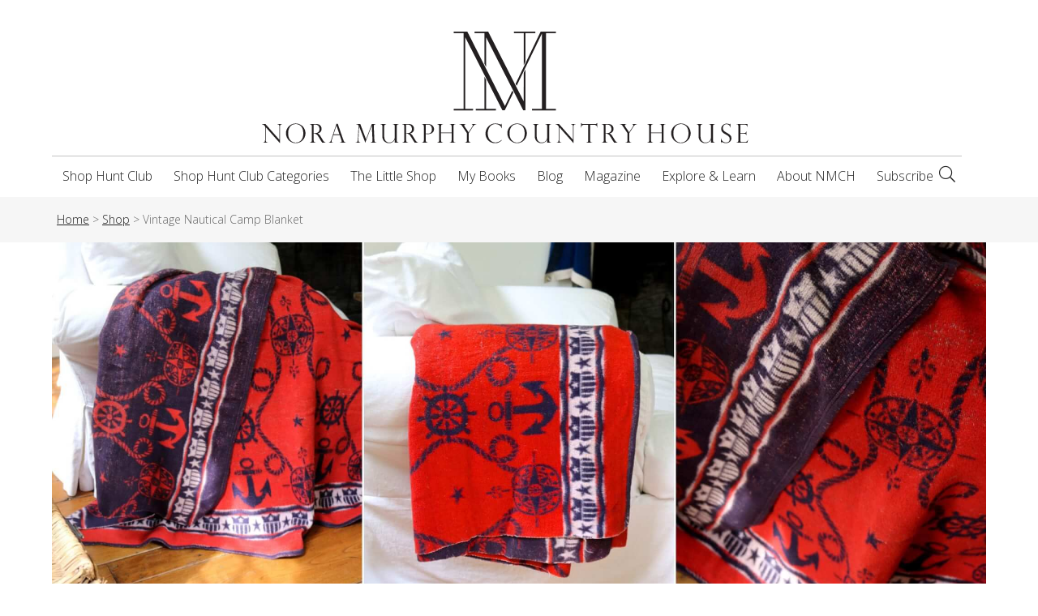

--- FILE ---
content_type: text/html; charset=UTF-8
request_url: https://noramurphycountryhouse.com/product/vintage-nautical-camp-blanket/
body_size: 25394
content:
<!DOCTYPE html>
<html lang="en-US" xmlns:fb="https://www.facebook.com/2008/fbml" xmlns:addthis="https://www.addthis.com/help/api-spec" >
<head>
<meta charset="UTF-8" />
<script>
var gform;gform||(document.addEventListener("gform_main_scripts_loaded",function(){gform.scriptsLoaded=!0}),document.addEventListener("gform/theme/scripts_loaded",function(){gform.themeScriptsLoaded=!0}),window.addEventListener("DOMContentLoaded",function(){gform.domLoaded=!0}),gform={domLoaded:!1,scriptsLoaded:!1,themeScriptsLoaded:!1,isFormEditor:()=>"function"==typeof InitializeEditor,callIfLoaded:function(o){return!(!gform.domLoaded||!gform.scriptsLoaded||!gform.themeScriptsLoaded&&!gform.isFormEditor()||(gform.isFormEditor()&&console.warn("The use of gform.initializeOnLoaded() is deprecated in the form editor context and will be removed in Gravity Forms 3.1."),o(),0))},initializeOnLoaded:function(o){gform.callIfLoaded(o)||(document.addEventListener("gform_main_scripts_loaded",()=>{gform.scriptsLoaded=!0,gform.callIfLoaded(o)}),document.addEventListener("gform/theme/scripts_loaded",()=>{gform.themeScriptsLoaded=!0,gform.callIfLoaded(o)}),window.addEventListener("DOMContentLoaded",()=>{gform.domLoaded=!0,gform.callIfLoaded(o)}))},hooks:{action:{},filter:{}},addAction:function(o,r,e,t){gform.addHook("action",o,r,e,t)},addFilter:function(o,r,e,t){gform.addHook("filter",o,r,e,t)},doAction:function(o){gform.doHook("action",o,arguments)},applyFilters:function(o){return gform.doHook("filter",o,arguments)},removeAction:function(o,r){gform.removeHook("action",o,r)},removeFilter:function(o,r,e){gform.removeHook("filter",o,r,e)},addHook:function(o,r,e,t,n){null==gform.hooks[o][r]&&(gform.hooks[o][r]=[]);var d=gform.hooks[o][r];null==n&&(n=r+"_"+d.length),gform.hooks[o][r].push({tag:n,callable:e,priority:t=null==t?10:t})},doHook:function(r,o,e){var t;if(e=Array.prototype.slice.call(e,1),null!=gform.hooks[r][o]&&((o=gform.hooks[r][o]).sort(function(o,r){return o.priority-r.priority}),o.forEach(function(o){"function"!=typeof(t=o.callable)&&(t=window[t]),"action"==r?t.apply(null,e):e[0]=t.apply(null,e)})),"filter"==r)return e[0]},removeHook:function(o,r,t,n){var e;null!=gform.hooks[o][r]&&(e=(e=gform.hooks[o][r]).filter(function(o,r,e){return!!(null!=n&&n!=o.tag||null!=t&&t!=o.priority)}),gform.hooks[o][r]=e)}});
</script>

<meta name='viewport' content='width=device-width, initial-scale=1.0' />
<meta http-equiv='X-UA-Compatible' content='IE=edge' />
<link rel="profile" href="https://gmpg.org/xfn/11" />
<meta name='robots' content='index, follow, max-image-preview:large, max-snippet:-1, max-video-preview:-1' />

	<!-- This site is optimized with the Yoast SEO plugin v26.6 - https://yoast.com/wordpress/plugins/seo/ -->
	<title>Vintage Nautical Camp Blanket - Nora Murphy Country House</title>
	<link rel="canonical" href="https://noramurphycountryhouse.com/product/vintage-nautical-camp-blanket/" />
	<meta property="og:locale" content="en_US" />
	<meta property="og:type" content="article" />
	<meta property="og:title" content="Vintage Nautical Camp Blanket - Nora Murphy Country House" />
	<meta property="og:description" content="It was the really rich tomato red color of this extremely soft mid-century camp blanket that I fell in love with. I also love how the blanket reverses to a deep navy blue. Classic maritime motifs of anchors, spinnakers, compasses, roping, and stars make up the field of the blanket. A wavy stripe of shields and more stars make up the inset border at the two ends. This blanket has been well loved with wear mostly on the navy blue side. Perfect to fold at the foot of a twin bed in a guestroom or child’s room, as well as an arm of a favorite chair.  71”x 66” Wool blend Red ground on front side with navy and creamy white patterns. Navy blue reverse with wear with red and creamy white patterns. Made in USA Vintage" />
	<meta property="og:url" content="https://noramurphycountryhouse.com/product/vintage-nautical-camp-blanket/" />
	<meta property="og:site_name" content="Nora Murphy Country House" />
	<meta property="article:publisher" content="https://www.facebook.com/noramurphycountryhouse" />
	<meta property="article:modified_time" content="2019-07-08T13:59:24+00:00" />
	<meta property="og:image" content="https://noramurphycountryhouse.com/wp-content/uploads/2018/07/7_27_18_NauticalBlanket_thumb.jpg" />
	<meta property="og:image:width" content="1000" />
	<meta property="og:image:height" content="1108" />
	<meta property="og:image:type" content="image/jpeg" />
	<meta name="twitter:card" content="summary_large_image" />
	<script type="application/ld+json" class="yoast-schema-graph">{"@context":"https://schema.org","@graph":[{"@type":"WebPage","@id":"https://noramurphycountryhouse.com/product/vintage-nautical-camp-blanket/","url":"https://noramurphycountryhouse.com/product/vintage-nautical-camp-blanket/","name":"Vintage Nautical Camp Blanket - Nora Murphy Country House","isPartOf":{"@id":"https://noramurphycountryhouse.com/#website"},"primaryImageOfPage":{"@id":"https://noramurphycountryhouse.com/product/vintage-nautical-camp-blanket/#primaryimage"},"image":{"@id":"https://noramurphycountryhouse.com/product/vintage-nautical-camp-blanket/#primaryimage"},"thumbnailUrl":"https://noramurphycountryhouse.com/wp-content/uploads/2018/07/7_27_18_NauticalBlanket_thumb.jpg","datePublished":"2018-07-27T04:26:24+00:00","dateModified":"2019-07-08T13:59:24+00:00","breadcrumb":{"@id":"https://noramurphycountryhouse.com/product/vintage-nautical-camp-blanket/#breadcrumb"},"inLanguage":"en-US","potentialAction":[{"@type":"ReadAction","target":["https://noramurphycountryhouse.com/product/vintage-nautical-camp-blanket/"]}]},{"@type":"ImageObject","inLanguage":"en-US","@id":"https://noramurphycountryhouse.com/product/vintage-nautical-camp-blanket/#primaryimage","url":"https://noramurphycountryhouse.com/wp-content/uploads/2018/07/7_27_18_NauticalBlanket_thumb.jpg","contentUrl":"https://noramurphycountryhouse.com/wp-content/uploads/2018/07/7_27_18_NauticalBlanket_thumb.jpg","width":1000,"height":1108},{"@type":"BreadcrumbList","@id":"https://noramurphycountryhouse.com/product/vintage-nautical-camp-blanket/#breadcrumb","itemListElement":[{"@type":"ListItem","position":1,"name":"Home","item":"https://noramurphycountryhouse.com/"},{"@type":"ListItem","position":2,"name":"Products","item":"https://noramurphycountryhouse.com/shop/"},{"@type":"ListItem","position":3,"name":"Vintage Nautical Camp Blanket"}]},{"@type":"WebSite","@id":"https://noramurphycountryhouse.com/#website","url":"https://noramurphycountryhouse.com/","name":"Nora Murphy Country House","description":"Step right in and make yourself at home!","potentialAction":[{"@type":"SearchAction","target":{"@type":"EntryPoint","urlTemplate":"https://noramurphycountryhouse.com/?s={search_term_string}"},"query-input":{"@type":"PropertyValueSpecification","valueRequired":true,"valueName":"search_term_string"}}],"inLanguage":"en-US"}]}</script>
	<!-- / Yoast SEO plugin. -->


<link rel='dns-prefetch' href='//www.google-analytics.com' />
<link rel='dns-prefetch' href='//www.googletagmanager.com' />
<link rel='dns-prefetch' href='//assets.pinterest.com' />
<link rel='dns-prefetch' href='//s7.addthis.com' />
<link rel='dns-prefetch' href='//kit.fontawesome.com' />
<link rel='dns-prefetch' href='//fonts.googleapis.com' />
<link rel='dns-prefetch' href='//fast.fonts.net' />
<link rel='dns-prefetch' href='//pro.fontawesome.com' />
<link href='https://fonts.gstatic.com' crossorigin rel='preconnect' />
<link rel="alternate" type="application/rss+xml" title="Nora Murphy Country House &raquo; Feed" href="https://noramurphycountryhouse.com/feed/" />
<link rel="alternate" type="application/rss+xml" title="Nora Murphy Country House &raquo; Comments Feed" href="https://noramurphycountryhouse.com/comments/feed/" />
<link rel="alternate" type="text/calendar" title="Nora Murphy Country House &raquo; iCal Feed" href="https://noramurphycountryhouse.com/events/?ical=1" />
<link rel="alternate" title="oEmbed (JSON)" type="application/json+oembed" href="https://noramurphycountryhouse.com/wp-json/oembed/1.0/embed?url=https%3A%2F%2Fnoramurphycountryhouse.com%2Fproduct%2Fvintage-nautical-camp-blanket%2F" />
<link rel="alternate" title="oEmbed (XML)" type="text/xml+oembed" href="https://noramurphycountryhouse.com/wp-json/oembed/1.0/embed?url=https%3A%2F%2Fnoramurphycountryhouse.com%2Fproduct%2Fvintage-nautical-camp-blanket%2F&#038;format=xml" />
<style id='wp-img-auto-sizes-contain-inline-css'>
img:is([sizes=auto i],[sizes^="auto," i]){contain-intrinsic-size:3000px 1500px}
/*# sourceURL=wp-img-auto-sizes-contain-inline-css */
</style>
<style id='wp-emoji-styles-inline-css'>

	img.wp-smiley, img.emoji {
		display: inline !important;
		border: none !important;
		box-shadow: none !important;
		height: 1em !important;
		width: 1em !important;
		margin: 0 0.07em !important;
		vertical-align: -0.1em !important;
		background: none !important;
		padding: 0 !important;
	}
/*# sourceURL=wp-emoji-styles-inline-css */
</style>
<link rel='stylesheet' id='wp-block-library-css' href='https://noramurphycountryhouse.com/wp-includes/css/dist/block-library/style.min.css?ver=6.9' media='all' />
<link rel='stylesheet' id='wc-blocks-style-css' href='https://noramurphycountryhouse.com/wp-content/plugins/woocommerce/assets/client/blocks/wc-blocks.css?ver=wc-10.4.3' media='all' />
<style id='global-styles-inline-css'>
:root{--wp--preset--aspect-ratio--square: 1;--wp--preset--aspect-ratio--4-3: 4/3;--wp--preset--aspect-ratio--3-4: 3/4;--wp--preset--aspect-ratio--3-2: 3/2;--wp--preset--aspect-ratio--2-3: 2/3;--wp--preset--aspect-ratio--16-9: 16/9;--wp--preset--aspect-ratio--9-16: 9/16;--wp--preset--color--black: #000000;--wp--preset--color--cyan-bluish-gray: #abb8c3;--wp--preset--color--white: #ffffff;--wp--preset--color--pale-pink: #f78da7;--wp--preset--color--vivid-red: #cf2e2e;--wp--preset--color--luminous-vivid-orange: #ff6900;--wp--preset--color--luminous-vivid-amber: #fcb900;--wp--preset--color--light-green-cyan: #7bdcb5;--wp--preset--color--vivid-green-cyan: #00d084;--wp--preset--color--pale-cyan-blue: #8ed1fc;--wp--preset--color--vivid-cyan-blue: #0693e3;--wp--preset--color--vivid-purple: #9b51e0;--wp--preset--color--fl-heading-text: #333333;--wp--preset--color--fl-body-bg: #ffffff;--wp--preset--color--fl-body-text: #666666;--wp--preset--color--fl-accent: #222222;--wp--preset--color--fl-accent-hover: #99ca3b;--wp--preset--color--fl-topbar-bg: #ffffff;--wp--preset--color--fl-topbar-text: #000000;--wp--preset--color--fl-topbar-link: #428bca;--wp--preset--color--fl-topbar-hover: #428bca;--wp--preset--color--fl-header-bg: #ffffff;--wp--preset--color--fl-header-text: #000000;--wp--preset--color--fl-header-link: #222222;--wp--preset--color--fl-header-hover: #99ca3b;--wp--preset--color--fl-nav-bg: #ffffff;--wp--preset--color--fl-nav-link: #222222;--wp--preset--color--fl-nav-hover: #99ca3b;--wp--preset--color--fl-content-bg: #ffffff;--wp--preset--color--fl-footer-widgets-bg: #333333;--wp--preset--color--fl-footer-widgets-text: #ffffff;--wp--preset--color--fl-footer-widgets-link: #ffffff;--wp--preset--color--fl-footer-widgets-hover: #99ca3b;--wp--preset--color--fl-footer-bg: #222222;--wp--preset--color--fl-footer-text: #ffffff;--wp--preset--color--fl-footer-link: #ffffff;--wp--preset--color--fl-footer-hover: #99ca3b;--wp--preset--gradient--vivid-cyan-blue-to-vivid-purple: linear-gradient(135deg,rgb(6,147,227) 0%,rgb(155,81,224) 100%);--wp--preset--gradient--light-green-cyan-to-vivid-green-cyan: linear-gradient(135deg,rgb(122,220,180) 0%,rgb(0,208,130) 100%);--wp--preset--gradient--luminous-vivid-amber-to-luminous-vivid-orange: linear-gradient(135deg,rgb(252,185,0) 0%,rgb(255,105,0) 100%);--wp--preset--gradient--luminous-vivid-orange-to-vivid-red: linear-gradient(135deg,rgb(255,105,0) 0%,rgb(207,46,46) 100%);--wp--preset--gradient--very-light-gray-to-cyan-bluish-gray: linear-gradient(135deg,rgb(238,238,238) 0%,rgb(169,184,195) 100%);--wp--preset--gradient--cool-to-warm-spectrum: linear-gradient(135deg,rgb(74,234,220) 0%,rgb(151,120,209) 20%,rgb(207,42,186) 40%,rgb(238,44,130) 60%,rgb(251,105,98) 80%,rgb(254,248,76) 100%);--wp--preset--gradient--blush-light-purple: linear-gradient(135deg,rgb(255,206,236) 0%,rgb(152,150,240) 100%);--wp--preset--gradient--blush-bordeaux: linear-gradient(135deg,rgb(254,205,165) 0%,rgb(254,45,45) 50%,rgb(107,0,62) 100%);--wp--preset--gradient--luminous-dusk: linear-gradient(135deg,rgb(255,203,112) 0%,rgb(199,81,192) 50%,rgb(65,88,208) 100%);--wp--preset--gradient--pale-ocean: linear-gradient(135deg,rgb(255,245,203) 0%,rgb(182,227,212) 50%,rgb(51,167,181) 100%);--wp--preset--gradient--electric-grass: linear-gradient(135deg,rgb(202,248,128) 0%,rgb(113,206,126) 100%);--wp--preset--gradient--midnight: linear-gradient(135deg,rgb(2,3,129) 0%,rgb(40,116,252) 100%);--wp--preset--font-size--small: 13px;--wp--preset--font-size--medium: 20px;--wp--preset--font-size--large: 36px;--wp--preset--font-size--x-large: 42px;--wp--preset--spacing--20: 0.44rem;--wp--preset--spacing--30: 0.67rem;--wp--preset--spacing--40: 1rem;--wp--preset--spacing--50: 1.5rem;--wp--preset--spacing--60: 2.25rem;--wp--preset--spacing--70: 3.38rem;--wp--preset--spacing--80: 5.06rem;--wp--preset--shadow--natural: 6px 6px 9px rgba(0, 0, 0, 0.2);--wp--preset--shadow--deep: 12px 12px 50px rgba(0, 0, 0, 0.4);--wp--preset--shadow--sharp: 6px 6px 0px rgba(0, 0, 0, 0.2);--wp--preset--shadow--outlined: 6px 6px 0px -3px rgb(255, 255, 255), 6px 6px rgb(0, 0, 0);--wp--preset--shadow--crisp: 6px 6px 0px rgb(0, 0, 0);}:where(.is-layout-flex){gap: 0.5em;}:where(.is-layout-grid){gap: 0.5em;}body .is-layout-flex{display: flex;}.is-layout-flex{flex-wrap: wrap;align-items: center;}.is-layout-flex > :is(*, div){margin: 0;}body .is-layout-grid{display: grid;}.is-layout-grid > :is(*, div){margin: 0;}:where(.wp-block-columns.is-layout-flex){gap: 2em;}:where(.wp-block-columns.is-layout-grid){gap: 2em;}:where(.wp-block-post-template.is-layout-flex){gap: 1.25em;}:where(.wp-block-post-template.is-layout-grid){gap: 1.25em;}.has-black-color{color: var(--wp--preset--color--black) !important;}.has-cyan-bluish-gray-color{color: var(--wp--preset--color--cyan-bluish-gray) !important;}.has-white-color{color: var(--wp--preset--color--white) !important;}.has-pale-pink-color{color: var(--wp--preset--color--pale-pink) !important;}.has-vivid-red-color{color: var(--wp--preset--color--vivid-red) !important;}.has-luminous-vivid-orange-color{color: var(--wp--preset--color--luminous-vivid-orange) !important;}.has-luminous-vivid-amber-color{color: var(--wp--preset--color--luminous-vivid-amber) !important;}.has-light-green-cyan-color{color: var(--wp--preset--color--light-green-cyan) !important;}.has-vivid-green-cyan-color{color: var(--wp--preset--color--vivid-green-cyan) !important;}.has-pale-cyan-blue-color{color: var(--wp--preset--color--pale-cyan-blue) !important;}.has-vivid-cyan-blue-color{color: var(--wp--preset--color--vivid-cyan-blue) !important;}.has-vivid-purple-color{color: var(--wp--preset--color--vivid-purple) !important;}.has-black-background-color{background-color: var(--wp--preset--color--black) !important;}.has-cyan-bluish-gray-background-color{background-color: var(--wp--preset--color--cyan-bluish-gray) !important;}.has-white-background-color{background-color: var(--wp--preset--color--white) !important;}.has-pale-pink-background-color{background-color: var(--wp--preset--color--pale-pink) !important;}.has-vivid-red-background-color{background-color: var(--wp--preset--color--vivid-red) !important;}.has-luminous-vivid-orange-background-color{background-color: var(--wp--preset--color--luminous-vivid-orange) !important;}.has-luminous-vivid-amber-background-color{background-color: var(--wp--preset--color--luminous-vivid-amber) !important;}.has-light-green-cyan-background-color{background-color: var(--wp--preset--color--light-green-cyan) !important;}.has-vivid-green-cyan-background-color{background-color: var(--wp--preset--color--vivid-green-cyan) !important;}.has-pale-cyan-blue-background-color{background-color: var(--wp--preset--color--pale-cyan-blue) !important;}.has-vivid-cyan-blue-background-color{background-color: var(--wp--preset--color--vivid-cyan-blue) !important;}.has-vivid-purple-background-color{background-color: var(--wp--preset--color--vivid-purple) !important;}.has-black-border-color{border-color: var(--wp--preset--color--black) !important;}.has-cyan-bluish-gray-border-color{border-color: var(--wp--preset--color--cyan-bluish-gray) !important;}.has-white-border-color{border-color: var(--wp--preset--color--white) !important;}.has-pale-pink-border-color{border-color: var(--wp--preset--color--pale-pink) !important;}.has-vivid-red-border-color{border-color: var(--wp--preset--color--vivid-red) !important;}.has-luminous-vivid-orange-border-color{border-color: var(--wp--preset--color--luminous-vivid-orange) !important;}.has-luminous-vivid-amber-border-color{border-color: var(--wp--preset--color--luminous-vivid-amber) !important;}.has-light-green-cyan-border-color{border-color: var(--wp--preset--color--light-green-cyan) !important;}.has-vivid-green-cyan-border-color{border-color: var(--wp--preset--color--vivid-green-cyan) !important;}.has-pale-cyan-blue-border-color{border-color: var(--wp--preset--color--pale-cyan-blue) !important;}.has-vivid-cyan-blue-border-color{border-color: var(--wp--preset--color--vivid-cyan-blue) !important;}.has-vivid-purple-border-color{border-color: var(--wp--preset--color--vivid-purple) !important;}.has-vivid-cyan-blue-to-vivid-purple-gradient-background{background: var(--wp--preset--gradient--vivid-cyan-blue-to-vivid-purple) !important;}.has-light-green-cyan-to-vivid-green-cyan-gradient-background{background: var(--wp--preset--gradient--light-green-cyan-to-vivid-green-cyan) !important;}.has-luminous-vivid-amber-to-luminous-vivid-orange-gradient-background{background: var(--wp--preset--gradient--luminous-vivid-amber-to-luminous-vivid-orange) !important;}.has-luminous-vivid-orange-to-vivid-red-gradient-background{background: var(--wp--preset--gradient--luminous-vivid-orange-to-vivid-red) !important;}.has-very-light-gray-to-cyan-bluish-gray-gradient-background{background: var(--wp--preset--gradient--very-light-gray-to-cyan-bluish-gray) !important;}.has-cool-to-warm-spectrum-gradient-background{background: var(--wp--preset--gradient--cool-to-warm-spectrum) !important;}.has-blush-light-purple-gradient-background{background: var(--wp--preset--gradient--blush-light-purple) !important;}.has-blush-bordeaux-gradient-background{background: var(--wp--preset--gradient--blush-bordeaux) !important;}.has-luminous-dusk-gradient-background{background: var(--wp--preset--gradient--luminous-dusk) !important;}.has-pale-ocean-gradient-background{background: var(--wp--preset--gradient--pale-ocean) !important;}.has-electric-grass-gradient-background{background: var(--wp--preset--gradient--electric-grass) !important;}.has-midnight-gradient-background{background: var(--wp--preset--gradient--midnight) !important;}.has-small-font-size{font-size: var(--wp--preset--font-size--small) !important;}.has-medium-font-size{font-size: var(--wp--preset--font-size--medium) !important;}.has-large-font-size{font-size: var(--wp--preset--font-size--large) !important;}.has-x-large-font-size{font-size: var(--wp--preset--font-size--x-large) !important;}
/*# sourceURL=global-styles-inline-css */
</style>

<style id='classic-theme-styles-inline-css'>
/*! This file is auto-generated */
.wp-block-button__link{color:#fff;background-color:#32373c;border-radius:9999px;box-shadow:none;text-decoration:none;padding:calc(.667em + 2px) calc(1.333em + 2px);font-size:1.125em}.wp-block-file__button{background:#32373c;color:#fff;text-decoration:none}
/*# sourceURL=/wp-includes/css/classic-themes.min.css */
</style>
<link rel='stylesheet' id='apsp-font-opensans-css' href='//fonts.googleapis.com/css?family=Open+Sans&#038;ver=6.9' media='all' />
<link rel='stylesheet' id='apsp-frontend-css-css' href='https://noramurphycountryhouse.com/wp-content/plugins/accesspress-pinterest/css/frontend.css?ver=3.3.5' media='all' />
<link rel='stylesheet' id='accordion_archives-css' href='https://noramurphycountryhouse.com/wp-content/plugins/accordion-archive-widget/style.css?ver=1.0' media='all' />
<link rel='stylesheet' id='dedo-css-css' href='https://noramurphycountryhouse.com/wp-content/plugins/delightful-downloads/assets/css/delightful-downloads.min.css?ver=1.6.6' media='all' />
<link rel='stylesheet' id='rs-plugin-settings-css' href='https://noramurphycountryhouse.com/wp-content/plugins/revslider/public/assets/css/settings.css?ver=5.4.7.4' media='all' />
<style id='rs-plugin-settings-inline-css'>
#rs-demo-id {}
/*# sourceURL=rs-plugin-settings-inline-css */
</style>
<link rel='stylesheet' id='photoswipe-css' href='https://noramurphycountryhouse.com/wp-content/plugins/woocommerce/assets/css/photoswipe/photoswipe.min.css?ver=10.4.3' media='all' />
<link rel='stylesheet' id='photoswipe-default-skin-css' href='https://noramurphycountryhouse.com/wp-content/plugins/woocommerce/assets/css/photoswipe/default-skin/default-skin.min.css?ver=10.4.3' media='all' />
<link rel='stylesheet' id='woocommerce-layout-css' href='https://noramurphycountryhouse.com/wp-content/plugins/woocommerce/assets/css/woocommerce-layout.css?ver=10.4.3' media='all' />
<link rel='stylesheet' id='woocommerce-smallscreen-css' href='https://noramurphycountryhouse.com/wp-content/plugins/woocommerce/assets/css/woocommerce-smallscreen.css?ver=10.4.3' media='only screen and (max-width: 767px)' />
<link rel='stylesheet' id='woocommerce-general-css' href='https://noramurphycountryhouse.com/wp-content/plugins/woocommerce/assets/css/woocommerce.css?ver=10.4.3' media='all' />
<style id='woocommerce-inline-inline-css'>
.woocommerce form .form-row .required { visibility: visible; }
/*# sourceURL=woocommerce-inline-inline-css */
</style>
<link rel='stylesheet' id='nmch-stylesheet-css' href='https://noramurphycountryhouse.com/wp-content/themes/nmch/library/css/style.css?ver=6.9' media='all' />
<link rel='stylesheet' id='nmch-mtfonts-css' href='//fast.fonts.net/cssapi/b23b21a0-4595-4bae-800f-a7060dbf9f0a.css?ver=6.9' media='all' />
<link rel='stylesheet' id='nmch-fapro-css' href='//pro.fontawesome.com/releases/v5.8.2/css/all.css?ver=6.9' media='all' />
<link rel='stylesheet' id='nmch-oswald-css' href='//fonts.googleapis.com/css2?family=Oswald%3Awght%40200%3B300%3B400%3B500%3B600&#038;display=swap&#038;ver=6.9' media='all' />
<link rel='stylesheet' id='nmch-flexcss-css' href='https://noramurphycountryhouse.com/wp-content/themes/nmch/library/vendor/flexslider/flexslider.css?ver=6.9' media='all' />
<link rel='stylesheet' id='wc_stripe_express_checkout_style-css' href='https://noramurphycountryhouse.com/wp-content/plugins/woocommerce-gateway-stripe/build/express-checkout.css?ver=f49792bd42ded7e3e1cb' media='all' />
<link rel='stylesheet' id='addthis_all_pages-css' href='https://noramurphycountryhouse.com/wp-content/plugins/addthis/frontend/build/addthis_wordpress_public.min.css?ver=6.9' media='all' />
<link rel='stylesheet' id='jquery-magnificpopup-css' href='https://noramurphycountryhouse.com/wp-content/plugins/bb-plugin/css/jquery.magnificpopup.min.css?ver=2.9.4.1' media='all' />
<link rel='stylesheet' id='bootstrap-4-css' href='https://noramurphycountryhouse.com/wp-content/themes/bb-theme/css/bootstrap-4.min.css?ver=1.7.19.1' media='all' />
<link rel='stylesheet' id='fl-automator-skin-css' href='https://noramurphycountryhouse.com/wp-content/uploads/bb-theme/skin-695819ce3c210.css?ver=1.7.19.1' media='all' />
<link rel='stylesheet' id='fl-child-theme-css' href='https://noramurphycountryhouse.com/wp-content/themes/nmch/style.css?ver=6.9' media='all' />
<link rel='stylesheet' id='pp-animate-css' href='https://noramurphycountryhouse.com/wp-content/plugins/bbpowerpack/assets/css/animate.min.css?ver=3.5.1' media='all' />
<link rel='stylesheet' id='fl-builder-google-fonts-139b9c08b53873e9b1b4d2a226428f30-css' href='//fonts.googleapis.com/css?family=Open+Sans%3A300%2C400%2C700%2C300%7COswald%3A400&#038;ver=6.9' media='all' />
<script id="woocommerce-google-analytics-integration-gtag-js-after">
/* Google Analytics for WooCommerce (gtag.js) */
					window.dataLayer = window.dataLayer || [];
					function gtag(){dataLayer.push(arguments);}
					// Set up default consent state.
					for ( const mode of [{"analytics_storage":"denied","ad_storage":"denied","ad_user_data":"denied","ad_personalization":"denied","region":["AT","BE","BG","HR","CY","CZ","DK","EE","FI","FR","DE","GR","HU","IS","IE","IT","LV","LI","LT","LU","MT","NL","NO","PL","PT","RO","SK","SI","ES","SE","GB","CH"]}] || [] ) {
						gtag( "consent", "default", { "wait_for_update": 500, ...mode } );
					}
					gtag("js", new Date());
					gtag("set", "developer_id.dOGY3NW", true);
					gtag("config", "G-43LDRB111Z", {"track_404":true,"allow_google_signals":true,"logged_in":false,"linker":{"domains":[],"allow_incoming":false},"custom_map":{"dimension1":"logged_in"}});
//# sourceURL=woocommerce-google-analytics-integration-gtag-js-after
</script>
<script src="https://noramurphycountryhouse.com/wp-includes/js/jquery/jquery.min.js?ver=3.7.1" id="jquery-core-js"></script>
<script src="https://noramurphycountryhouse.com/wp-includes/js/jquery/jquery-migrate.min.js?ver=3.4.1" id="jquery-migrate-js"></script>
<script src="https://www.google-analytics.com/urchin.js?ver=6.9" id="urchin-js"></script>
<script src="https://noramurphycountryhouse.com/wp-content/plugins/google-analytics-tracking-for-forms/js/gatff.js?ver=6.9" id="ga-tracking-js"></script>
<script src="https://noramurphycountryhouse.com/wp-content/plugins/accordion-archive-widget/script.js?ver=6.9" id="accordion_archives_script-js"></script>
<script src="https://noramurphycountryhouse.com/wp-content/plugins/revslider/public/assets/js/jquery.themepunch.tools.min.js?ver=5.4.7.4&#039; defer=&#039;defer" id="tp-tools-js"></script>
<script src="https://noramurphycountryhouse.com/wp-content/plugins/revslider/public/assets/js/jquery.themepunch.revolution.min.js?ver=5.4.7.4&#039; defer=&#039;defer" id="revmin-js"></script>
<script src="https://noramurphycountryhouse.com/wp-content/plugins/woocommerce/assets/js/jquery-blockui/jquery.blockUI.min.js?ver=2.7.0-wc.10.4.3" id="wc-jquery-blockui-js" defer data-wp-strategy="defer"></script>
<script id="wc-add-to-cart-js-extra">
var wc_add_to_cart_params = {"ajax_url":"/wp-admin/admin-ajax.php","wc_ajax_url":"/?wc-ajax=%%endpoint%%","i18n_view_cart":"View cart","cart_url":"https://noramurphycountryhouse.com/cart/","is_cart":"","cart_redirect_after_add":"no"};
//# sourceURL=wc-add-to-cart-js-extra
</script>
<script src="https://noramurphycountryhouse.com/wp-content/plugins/woocommerce/assets/js/frontend/add-to-cart.min.js?ver=10.4.3" id="wc-add-to-cart-js" defer data-wp-strategy="defer"></script>
<script src="https://noramurphycountryhouse.com/wp-content/plugins/woocommerce/assets/js/zoom/jquery.zoom.min.js?ver=1.7.21-wc.10.4.3" id="wc-zoom-js" defer data-wp-strategy="defer"></script>
<script src="https://noramurphycountryhouse.com/wp-content/plugins/woocommerce/assets/js/flexslider/jquery.flexslider.min.js?ver=2.7.2-wc.10.4.3" id="wc-flexslider-js" defer data-wp-strategy="defer"></script>
<script src="https://noramurphycountryhouse.com/wp-content/plugins/woocommerce/assets/js/photoswipe/photoswipe.min.js?ver=4.1.1-wc.10.4.3" id="wc-photoswipe-js" defer data-wp-strategy="defer"></script>
<script src="https://noramurphycountryhouse.com/wp-content/plugins/woocommerce/assets/js/photoswipe/photoswipe-ui-default.min.js?ver=4.1.1-wc.10.4.3" id="wc-photoswipe-ui-default-js" defer data-wp-strategy="defer"></script>
<script id="wc-single-product-js-extra">
var wc_single_product_params = {"i18n_required_rating_text":"Please select a rating","i18n_rating_options":["1 of 5 stars","2 of 5 stars","3 of 5 stars","4 of 5 stars","5 of 5 stars"],"i18n_product_gallery_trigger_text":"View full-screen image gallery","review_rating_required":"yes","flexslider":{"rtl":false,"animation":"slide","smoothHeight":true,"directionNav":false,"controlNav":"thumbnails","slideshow":false,"animationSpeed":500,"animationLoop":false,"allowOneSlide":false},"zoom_enabled":"1","zoom_options":[],"photoswipe_enabled":"1","photoswipe_options":{"shareEl":false,"closeOnScroll":false,"history":false,"hideAnimationDuration":0,"showAnimationDuration":0},"flexslider_enabled":"1"};
//# sourceURL=wc-single-product-js-extra
</script>
<script src="https://noramurphycountryhouse.com/wp-content/plugins/woocommerce/assets/js/frontend/single-product.min.js?ver=10.4.3" id="wc-single-product-js" defer data-wp-strategy="defer"></script>
<script src="https://noramurphycountryhouse.com/wp-content/plugins/woocommerce/assets/js/js-cookie/js.cookie.min.js?ver=2.1.4-wc.10.4.3" id="wc-js-cookie-js" defer data-wp-strategy="defer"></script>
<script id="woocommerce-js-extra">
var woocommerce_params = {"ajax_url":"/wp-admin/admin-ajax.php","wc_ajax_url":"/?wc-ajax=%%endpoint%%","i18n_password_show":"Show password","i18n_password_hide":"Hide password"};
//# sourceURL=woocommerce-js-extra
</script>
<script src="https://noramurphycountryhouse.com/wp-content/plugins/woocommerce/assets/js/frontend/woocommerce.min.js?ver=10.4.3" id="woocommerce-js" defer data-wp-strategy="defer"></script>

<!-- Google tag (gtag.js) snippet added by Site Kit -->
<!-- Google Analytics snippet added by Site Kit -->
<script src="https://www.googletagmanager.com/gtag/js?id=G-43LDRB111Z" id="google_gtagjs-js" async></script>
<script id="google_gtagjs-js-after">
window.dataLayer = window.dataLayer || [];function gtag(){dataLayer.push(arguments);}
gtag("set","linker",{"domains":["noramurphycountryhouse.com"]});
gtag("js", new Date());
gtag("set", "developer_id.dZTNiMT", true);
gtag("config", "G-43LDRB111Z");
//# sourceURL=google_gtagjs-js-after
</script>
<script src="https://kit.fontawesome.com/4f5a1d3961.js?ver=6.9" id="fa5-kit-js"></script>
<link rel="https://api.w.org/" href="https://noramurphycountryhouse.com/wp-json/" /><link rel="alternate" title="JSON" type="application/json" href="https://noramurphycountryhouse.com/wp-json/wp/v2/product/16349" /><link rel="EditURI" type="application/rsd+xml" title="RSD" href="https://noramurphycountryhouse.com/xmlrpc.php?rsd" />
<meta name="generator" content="WordPress 6.9" />
<meta name="generator" content="WooCommerce 10.4.3" />
<link rel='shortlink' href='https://noramurphycountryhouse.com/?p=16349' />
		<script>
			var bb_powerpack = {
				ajaxurl: 'https://noramurphycountryhouse.com/wp-admin/admin-ajax.php'
			};
		</script>
		        <script type="text/javascript">
            jQuery(document).ready(function() {
            if (jQuery("#").length > 0){
                    populateHiddenFields( document.getElementById('') );
            }
        });
        </script>
        <script type="text/javascript">
        
        
        function populateHiddenFields(f) {
              f.source.value  = decodeURIComponent(source);
              f.medium.value  = decodeURIComponent(medium);
              f.term.value    = decodeURIComponent(term);
              f.content.value = decodeURIComponent(content);
              f.campaign.value = decodeURIComponent(campaign);
              f.segment.value = decodeURIComponent(csegment);
              return true;
        }
        </script>
    
    <meta name="generator" content="Site Kit by Google 1.168.0" /><meta name="tec-api-version" content="v1"><meta name="tec-api-origin" content="https://noramurphycountryhouse.com"><link rel="alternate" href="https://noramurphycountryhouse.com/wp-json/tribe/events/v1/" />	<noscript><style>.woocommerce-product-gallery{ opacity: 1 !important; }</style></noscript>
	<meta name="generator" content="Powered by Slider Revolution 5.4.7.4 - responsive, Mobile-Friendly Slider Plugin for WordPress with comfortable drag and drop interface." />
<link rel="icon" href="https://noramurphycountryhouse.com/wp-content/uploads/2018/05/cropped-SpringSummer_2018_Favicon-32x32.png" sizes="32x32" />
<link rel="icon" href="https://noramurphycountryhouse.com/wp-content/uploads/2018/05/cropped-SpringSummer_2018_Favicon-192x192.png" sizes="192x192" />
<link rel="apple-touch-icon" href="https://noramurphycountryhouse.com/wp-content/uploads/2018/05/cropped-SpringSummer_2018_Favicon-180x180.png" />
<meta name="msapplication-TileImage" content="https://noramurphycountryhouse.com/wp-content/uploads/2018/05/cropped-SpringSummer_2018_Favicon-270x270.png" />
<script type="text/javascript">function setREVStartSize(e){									
						try{ e.c=jQuery(e.c);var i=jQuery(window).width(),t=9999,r=0,n=0,l=0,f=0,s=0,h=0;
							if(e.responsiveLevels&&(jQuery.each(e.responsiveLevels,function(e,f){f>i&&(t=r=f,l=e),i>f&&f>r&&(r=f,n=e)}),t>r&&(l=n)),f=e.gridheight[l]||e.gridheight[0]||e.gridheight,s=e.gridwidth[l]||e.gridwidth[0]||e.gridwidth,h=i/s,h=h>1?1:h,f=Math.round(h*f),"fullscreen"==e.sliderLayout){var u=(e.c.width(),jQuery(window).height());if(void 0!=e.fullScreenOffsetContainer){var c=e.fullScreenOffsetContainer.split(",");if (c) jQuery.each(c,function(e,i){u=jQuery(i).length>0?u-jQuery(i).outerHeight(!0):u}),e.fullScreenOffset.split("%").length>1&&void 0!=e.fullScreenOffset&&e.fullScreenOffset.length>0?u-=jQuery(window).height()*parseInt(e.fullScreenOffset,0)/100:void 0!=e.fullScreenOffset&&e.fullScreenOffset.length>0&&(u-=parseInt(e.fullScreenOffset,0))}f=u}else void 0!=e.minHeight&&f<e.minHeight&&(f=e.minHeight);e.c.closest(".rev_slider_wrapper").css({height:f})					
						}catch(d){console.log("Failure at Presize of Slider:"+d)}						
					};</script>
		<style id="wp-custom-css">
			@media screen and (min-width: 1921px) {
	#rev_slider_3_1_wrapper .tp-bgimg {
		background-size: contain !important;
	}
}

.woocommerce-store-notice, p.demo_store {
	background-color: #990000 !important;
}

body.single-product .woocommerce-tabs {
	display: none !important;
}

p.stock.in-stock {
    display: block;
    margin-left: 46px;
    margin-top: 20px;
    float: left;
}

.woocommerce-product-details__short-description b {
    font-weight: normal;
    display: block;
}

.wc-order-totals label {
	color: #000 !important;
}

body.postid-14206 .cross-sells,
body.postid-44702 .cross-sells {
	display: none !important;
}

body.postid-44702 .product_title {
	display: none !important;
}

a#vc_load-inline-editor {
    font-size: initial;
    font-family: inherit;
    font-weight: inherit;
}

aside.widget_media_image img {
	min-width: 300px;
	max-width: 300px !important;
}

footer aside.widget_media_image img {
	min-width: unset;
	width: 90%;
}		</style>
		<!-- Place in the <head>, after the three links -->
<script type="text/javascript" charset="utf-8">
  jQuery(function($) { 
    $(window).load(function() {
     $('.flexslider').flexslider({
        touch: true,
        controlNav: true,
        directionNav: true,
     });
    });
});
</script>
<link rel='stylesheet' id='wc-stripe-blocks-checkout-style-css' href='https://noramurphycountryhouse.com/wp-content/plugins/woocommerce-gateway-stripe/build/upe-blocks.css?ver=1e1661bb3db973deba05' media='all' />
<link rel='stylesheet' id='wcff-jquery-ui-style-css' href='https://noramurphycountryhouse.com/wp-content/plugins/wc-fields-factory/assets/css/jquery-ui.css?ver=6.9' media='all' />
<link rel='stylesheet' id='wcff-timepicker-style-css' href='https://noramurphycountryhouse.com/wp-content/plugins/wc-fields-factory/assets/css/jquery-ui-timepicker-addon.css?ver=6.9' media='all' />
<link rel='stylesheet' id='wcff-colorpicker-style-css' href='https://noramurphycountryhouse.com/wp-content/plugins/wc-fields-factory/assets/css/spectrum.css?v=4.1.8&#038;ver=6.9' media='all' />
<link rel='stylesheet' id='wcff-client-style-css' href='https://noramurphycountryhouse.com/wp-content/plugins/wc-fields-factory/assets/css/wcff-client.css?v=4.1.8&#038;ver=6.9' media='all' />
<link rel='stylesheet' id='wc-stripe-upe-classic-css' href='https://noramurphycountryhouse.com/wp-content/plugins/woocommerce-gateway-stripe/build/upe-classic.css?ver=10.2.0' media='all' />
<link rel='stylesheet' id='stripelink_styles-css' href='https://noramurphycountryhouse.com/wp-content/plugins/woocommerce-gateway-stripe/assets/css/stripe-link.css?ver=10.2.0' media='all' />
</head>
<body class="wp-singular product-template-default single single-product postid-16349 wp-theme-bb-theme wp-child-theme-nmch theme-bb-theme fl-builder-2-9-4-1 fl-themer-1-5-2-1 fl-theme-1-7-19-1 fl-no-js woocommerce woocommerce-page woocommerce-no-js tribe-no-js product-vintage-nautical-camp-blanket fl-framework-bootstrap-4 fl-preset-default fl-full-width fl-scroll-to-top fl-search-active woo-4 woo-products-per-page-16" itemscope="itemscope" itemtype="https://schema.org/WebPage">
<a aria-label="Skip to content" class="fl-screen-reader-text" href="#fl-main-content">Skip to content</a><div class="fl-page">
	<header class="fl-page-header fl-page-header-primary fl-page-nav-bottom fl-page-nav-toggle-icon fl-page-nav-toggle-visible-medium-mobile" itemscope="itemscope" itemtype="https://schema.org/WPHeader" role="banner">
	<div class="fl-page-header-wrap">
		<div class="fl-page-header-container container">
			<div class="fl-page-header-row row">
				<div class="col-md-6 col-lg-6 fl-page-header-logo-col">
					<div class="fl-page-header-logo" itemscope="itemscope" itemtype="https://schema.org/Organization">
						<a href="https://noramurphycountryhouse.com/" itemprop="url"><img class="fl-logo-img" loading="false" data-no-lazy="1"   itemscope itemtype="https://schema.org/ImageObject" src="https://noramurphycountryhouse.com/wp-content/uploads/2016/11/NMCH_HeaderLogo_2016.png" data-retina="" title="" width="606" data-width="606" height="161" data-height="161" alt="Nora Murphy Country House" /><meta itemprop="name" content="Nora Murphy Country House" /></a>
											</div>
				</div>
				<div class="col-md-6 col-lg-6 fl-page-nav-col">
					<div class="fl-page-header-content">
											</div>
				</div>
			</div>
		</div>
	</div>
	<div class="fl-page-nav-wrap">
		<div class="fl-page-nav-container container">
			<nav class="fl-page-nav navbar navbar-default navbar-expand-md" aria-label="Header Menu" itemscope="itemscope" itemtype="https://schema.org/SiteNavigationElement" role="navigation">
				<button type="button" class="navbar-toggle navbar-toggler" data-toggle="collapse" data-target=".fl-page-nav-collapse">
					<span><i class="fas fa-bars" aria-hidden="true"></i><span class="sr-only">Menu</span></span>
				</button>
				<div class="fl-page-nav-collapse collapse navbar-collapse">
					<ul id="menu-sidebar" class="nav navbar-nav menu fl-theme-menu"><li id="menu-item-16681" class="menu-item menu-item-type-custom menu-item-object-custom menu-item-16681 nav-item"><a href="/nmch-shop/huntclub/" class="nav-link">Shop Hunt Club</a></li>
<li id="menu-item-32090" class="menu-item menu-item-type-post_type menu-item-object-page menu-item-32090 nav-item"><a href="https://noramurphycountryhouse.com/nmch-shop/hunt-club-categories/" class="nav-link">Shop Hunt Club Categories</a></li>
<li id="menu-item-40855" class="menu-item menu-item-type-post_type menu-item-object-page menu-item-40855 nav-item"><a href="https://noramurphycountryhouse.com/the-little-shop/" class="nav-link">The Little Shop</a></li>
<li id="menu-item-44733" class="menu-item menu-item-type-custom menu-item-object-custom menu-item-has-children menu-item-44733 nav-item"><a href="#" class="nav-link">My Books</a><div class="fl-submenu-icon-wrap"><span class="fl-submenu-toggle-icon"></span></div>
<ul class="sub-menu">
	<li id="menu-item-44734" class="menu-item menu-item-type-post_type menu-item-object-product menu-item-44734 nav-item"><a href="https://noramurphycountryhouse.com/product/country-house-living-celebrating-the-beauty-of-life-at-home/" class="nav-link">Country House Living: Celebrating the Beauty of Life at Home – Autographed Copy</a></li>
	<li id="menu-item-44735" class="menu-item menu-item-type-post_type menu-item-object-product menu-item-44735 nav-item"><a href="https://noramurphycountryhouse.com/product/nora-murphy-country-house-style/" class="nav-link">Nora Murphy’s Country House Style: Making Your Home a Country House – Autographed Copy</a></li>
</ul>
</li>
<li id="menu-item-12318" class="menu-item menu-item-type-post_type menu-item-object-page menu-item-12318 nav-item"><a href="https://noramurphycountryhouse.com/blog/" class="nav-link">Blog</a></li>
<li id="menu-item-15801" class="menu-item menu-item-type-post_type menu-item-object-page menu-item-15801 nav-item"><a href="https://noramurphycountryhouse.com/emagazine/" class="nav-link">Magazine</a></li>
<li id="menu-item-19339" class="menu-item menu-item-type-custom menu-item-object-custom menu-item-has-children menu-item-19339 nav-item"><a href="#" class="nav-link">Explore &#038; Learn</a><div class="fl-submenu-icon-wrap"><span class="fl-submenu-toggle-icon"></span></div>
<ul class="sub-menu">
	<li id="menu-item-12316" class="menu-item menu-item-type-post_type menu-item-object-page menu-item-12316 nav-item"><a href="https://noramurphycountryhouse.com/videos/" class="nav-link">Videos</a></li>
	<li id="menu-item-13299" class="menu-item menu-item-type-post_type menu-item-object-page menu-item-13299 nav-item"><a href="https://noramurphycountryhouse.com/recipes/" class="nav-link">Recipe Box</a></li>
	<li id="menu-item-12313" class="menu-item menu-item-type-post_type menu-item-object-page menu-item-12313 nav-item"><a href="https://noramurphycountryhouse.com/goodies/" class="nav-link">Goodies</a></li>
	<li id="menu-item-12317" class="menu-item menu-item-type-post_type menu-item-object-page menu-item-12317 nav-item"><a href="https://noramurphycountryhouse.com/snippets/" class="nav-link">Snippets</a></li>
</ul>
</li>
<li id="menu-item-4301" class="menu-item menu-item-type-post_type menu-item-object-page menu-item-has-children menu-item-4301 nav-item"><a href="https://noramurphycountryhouse.com/about-nora-murphy/" class="nav-link">About NMCH</a><div class="fl-submenu-icon-wrap"><span class="fl-submenu-toggle-icon"></span></div>
<ul class="sub-menu">
	<li id="menu-item-19340" class="menu-item menu-item-type-post_type menu-item-object-page menu-item-19340 nav-item"><a href="https://noramurphycountryhouse.com/about-nora-murphy/" class="nav-link">About Nora</a></li>
	<li id="menu-item-19496" class="menu-item menu-item-type-post_type menu-item-object-page menu-item-19496 nav-item"><a href="https://noramurphycountryhouse.com/media-kit/" class="nav-link">Media Kit</a></li>
	<li id="menu-item-12315" class="menu-item menu-item-type-post_type menu-item-object-page menu-item-12315 nav-item"><a href="https://noramurphycountryhouse.com/media/" class="nav-link">Press</a></li>
	<li id="menu-item-17009" class="menu-item menu-item-type-custom menu-item-object-custom menu-item-17009 nav-item"><a href="/events/" class="nav-link">Events</a></li>
</ul>
</li>
<li id="menu-item-7864" class="menu-item menu-item-type-post_type menu-item-object-page menu-item-7864 nav-item"><a href="https://noramurphycountryhouse.com/stay-connected/" class="nav-link">Subscribe</a></li>
</ul><div class="fl-page-nav-search">
	<a href="#" class="fas fa-search" aria-label="Search" aria-expanded="false" aria-haspopup="true" id='flsearchform'></a>
	<form method="get" role="search" aria-label="Search" action="https://noramurphycountryhouse.com/" title="Type and press Enter to search.">
		<input type="search" class="fl-search-input form-control" name="s" placeholder="Search" value="" aria-labelledby="flsearchform" />
	</form>
</div>
				</div>
			</nav>
		</div>
	</div>
</header><!-- .fl-page-header -->
	<div id="fl-main-content" class="fl-page-content" itemprop="mainContentOfPage" role="main">

		
<div id="breadcrumb-wrapper">
	<div class="breadcrumbs" typeof="BreadcrumbList" vocab="https://schema.org/">
		<!-- Breadcrumb NavXT 7.0.2 -->
<span property="itemListElement" typeof="ListItem"><a property="item" typeof="WebPage" title="Go to Nora Murphy Country House." href="https://noramurphycountryhouse.com" class="home"><span property="name">Home</span></a><meta property="position" content="1"></span> &gt; <span property="itemListElement" typeof="ListItem"><a property="item" typeof="WebPage" title="Go to Shop." href="https://noramurphycountryhouse.com/nmch-shop/" class="product-root post post-product"><span property="name">Shop</span></a><meta property="position" content="2"></span> &gt; <span property="itemListElement" typeof="ListItem"><span property="name">Vintage Nautical Camp Blanket</span><meta property="position" content="3"></span>	</div>
</div>
	<div class="container"><div class="row"><div class="fl-content fl-woo-content col-lg-12"><nav class="woocommerce-breadcrumb" aria-label="Breadcrumb"><a href="https://noramurphycountryhouse.com">Home</a>&nbsp;&#47;&nbsp;<a href="https://noramurphycountryhouse.com/product-category/uncategorized/">Uncategorized</a>&nbsp;&#47;&nbsp;Vintage Nautical Camp Blanket</nav>
					
			<div class="woocommerce-notices-wrapper"></div>
<div id="product-16349" class="product type-product post-16349 status-publish first outofstock product_cat-uncategorized has-post-thumbnail taxable shipping-taxable purchasable product-type-simple">

<div id="product-slider">
		        <img src="https://noramurphycountryhouse.com/wp-content/uploads/2018/07/7_27_18_NauticalBlanket.jpg" alt="Product Banner" class="product-banner" />
	</div>

<div id="product-16349" class="post-16349 product type-product status-publish has-post-thumbnail product_cat-uncategorized  outofstock taxable shipping-taxable purchasable product-type-simple">

	<div class="woocommerce-product-gallery woocommerce-product-gallery--with-images woocommerce-product-gallery--columns-4 images" data-columns="4" style="opacity: 0; transition: opacity .25s ease-in-out;">
	<div class="woocommerce-product-gallery__wrapper">
		<div data-thumb="https://noramurphycountryhouse.com/wp-content/uploads/2018/07/7_27_18_NauticalBlanket_thumb-100x100.jpg" data-thumb-alt="Vintage Nautical Camp Blanket" data-thumb-srcset="https://noramurphycountryhouse.com/wp-content/uploads/2018/07/7_27_18_NauticalBlanket_thumb-100x100.jpg 100w, https://noramurphycountryhouse.com/wp-content/uploads/2018/07/7_27_18_NauticalBlanket_thumb-80x80.jpg 80w, https://noramurphycountryhouse.com/wp-content/uploads/2018/07/7_27_18_NauticalBlanket_thumb-500x500.jpg 500w, https://noramurphycountryhouse.com/wp-content/uploads/2018/07/7_27_18_NauticalBlanket_thumb-300x300.jpg 300w"  data-thumb-sizes="(max-width: 100px) 100vw, 100px" class="woocommerce-product-gallery__image"><a href="https://noramurphycountryhouse.com/wp-content/uploads/2018/07/7_27_18_NauticalBlanket_thumb.jpg"><img width="600" height="665" src="https://noramurphycountryhouse.com/wp-content/uploads/2018/07/7_27_18_NauticalBlanket_thumb-600x665.jpg" class="wp-post-image" alt="Vintage Nautical Camp Blanket" data-caption="" data-src="https://noramurphycountryhouse.com/wp-content/uploads/2018/07/7_27_18_NauticalBlanket_thumb.jpg" data-large_image="https://noramurphycountryhouse.com/wp-content/uploads/2018/07/7_27_18_NauticalBlanket_thumb.jpg" data-large_image_width="1000" data-large_image_height="1108" decoding="async" fetchpriority="high" srcset="https://noramurphycountryhouse.com/wp-content/uploads/2018/07/7_27_18_NauticalBlanket_thumb-600x665.jpg 600w, https://noramurphycountryhouse.com/wp-content/uploads/2018/07/7_27_18_NauticalBlanket_thumb-271x300.jpg 271w, https://noramurphycountryhouse.com/wp-content/uploads/2018/07/7_27_18_NauticalBlanket_thumb-768x851.jpg 768w, https://noramurphycountryhouse.com/wp-content/uploads/2018/07/7_27_18_NauticalBlanket_thumb-924x1024.jpg 924w, https://noramurphycountryhouse.com/wp-content/uploads/2018/07/7_27_18_NauticalBlanket_thumb.jpg 1000w" sizes="(max-width: 600px) 100vw, 600px" /></a></div>	</div>
</div>

	<div class="summary entry-summary">
		<h1 class="product_title entry-title">Vintage Nautical Camp Blanket</h1><p class="price"><span class="woocommerce-Price-amount amount"><bdi><span class="woocommerce-Price-currencySymbol">&#36;</span>72.00</bdi></span></p>
<div class="woocommerce-product-details__short-description">
	<p>It was the really rich tomato red color of this extremely soft mid-century camp blanket that I fell in love with. I also love how the blanket reverses to a deep navy blue. Classic maritime motifs of anchors, spinnakers, compasses, roping, and stars make up the field of the blanket. A wavy stripe of shields and more stars make up the inset border at the two ends. This blanket has been well loved with wear mostly on the navy blue side.<br />
Perfect to fold at the foot of a twin bed in a guestroom or child’s room, as well as an arm of a favorite chair.</p>
<p>71”x 66”<br />
Wool blend<br />
Red ground on front side with navy and creamy white patterns.<br />
Navy blue reverse with wear with red and creamy white patterns.<br />
Made in USA<br />
Vintage</p>
</div>
<div class="product_meta">

	
	<h4 class="product_title_meta">Vintage Nautical Camp Blanket</h4>
	<span class="price-meta"><span class="woocommerce-Price-amount amount"><bdi><span class="woocommerce-Price-currencySymbol">&#36;</span>72.00</bdi></span></span>

	
		<span class="sku_wrapper">Item# <span class="sku">NMCH-00064</span></span>

	
	<!-- <span class="posted_in">Category: <a href="https://noramurphycountryhouse.com/product-category/uncategorized/" rel="tag">Uncategorized</a></span> -->

	<!--  -->

	
</div>
<p class="stock out-of-stock">Out of stock</p>
	</div>

	
	<div class="woocommerce-tabs wc-tabs-wrapper">
		<ul class="tabs wc-tabs" role="tablist">
							<li role="presentation" class="wccpf_fields_tab_tab" id="tab-title-wccpf_fields_tab">
					<a href="#tab-wccpf_fields_tab" role="tab" aria-controls="tab-wccpf_fields_tab">
											</a>
				</li>
					</ul>
					<div class="woocommerce-Tabs-panel woocommerce-Tabs-panel--wccpf_fields_tab panel entry-content wc-tab" id="tab-wccpf_fields_tab" role="tabpanel" aria-labelledby="tab-title-wccpf_fields_tab">
				<style>li.wccpf_fields_tab_tab {display: none !important;}</style>			</div>
		
			</div>

<div class="cross-sells"><h3>You May Also Like</h3><ul class="products columns-4">
</ul>
</div></div>


		
	</div></div></div>
	

	</div><!-- .fl-page-content -->
		<footer class="fl-page-footer-wrap" itemscope="itemscope" itemtype="https://schema.org/WPFooter"  role="contentinfo">
		<div class="fl-page-footer-widgets">
	<div class="fl-page-footer-widgets-container container">
		<div class="fl-page-footer-widgets-row row">
		<div class="col-md-3 col-lg-3 fl-page-footer-widget-col fl-page-footer-widget-col-1"><aside id="media_image-5" class="fl-widget widget_media_image"><h4 class="fl-widget-title">What&#8217;s New</h4><a href="/the-little-shop"><img width="600" height="900" src="https://noramurphycountryhouse.com/wp-content/uploads/2026/01/Badge_LITTLE_SHOP_SALE_BADGE_January_2026.png" class="image wp-image-49237  attachment-full size-full" alt="" style="max-width: 100%; height: auto;" decoding="async" loading="lazy" srcset="https://noramurphycountryhouse.com/wp-content/uploads/2026/01/Badge_LITTLE_SHOP_SALE_BADGE_January_2026.png 600w, https://noramurphycountryhouse.com/wp-content/uploads/2026/01/Badge_LITTLE_SHOP_SALE_BADGE_January_2026-200x300.png 200w, https://noramurphycountryhouse.com/wp-content/uploads/2026/01/Badge_LITTLE_SHOP_SALE_BADGE_January_2026-300x450.png 300w" sizes="auto, (max-width: 600px) 100vw, 600px" /></a></aside></div><div class="col-md-3 col-lg-3 fl-page-footer-widget-col fl-page-footer-widget-col-2"><aside id="nav_menu-2" class="fl-widget widget_nav_menu"><h4 class="fl-widget-title">Pages</h4><div class="menu-footer-menu-container"><ul id="menu-footer-menu" class="menu"><li id="menu-item-10915" class="menu-item menu-item-type-post_type menu-item-object-page menu-item-10915"><a href="https://noramurphycountryhouse.com/?page_id=7722">Home</a></li>
<li id="menu-item-10916" class="menu-item menu-item-type-post_type menu-item-object-page menu-item-10916"><a href="https://noramurphycountryhouse.com/about-nora-murphy/">I’m Nora Murphy</a></li>
<li id="menu-item-12308" class="menu-item menu-item-type-post_type menu-item-object-page menu-item-12308"><a href="https://noramurphycountryhouse.com/blog/">Blog</a></li>
<li id="menu-item-14625" class="menu-item menu-item-type-post_type menu-item-object-page menu-item-14625"><a href="https://noramurphycountryhouse.com/nmch-shop/">Shop</a></li>
<li id="menu-item-40854" class="menu-item menu-item-type-post_type menu-item-object-page menu-item-40854"><a href="https://noramurphycountryhouse.com/the-little-shop/">The Little Shop</a></li>
<li id="menu-item-44736" class="menu-item menu-item-type-post_type menu-item-object-product menu-item-44736"><a href="https://noramurphycountryhouse.com/product/country-house-living-celebrating-the-beauty-of-life-at-home/">Country House Living: Celebrating the Beauty of Life at Home – Autographed Copy</a></li>
<li id="menu-item-44737" class="menu-item menu-item-type-post_type menu-item-object-product menu-item-44737"><a href="https://noramurphycountryhouse.com/product/nora-murphy-country-house-style/">Nora Murphy’s Country House Style: Making Your Home a Country House – Autographed Copy</a></li>
<li id="menu-item-15802" class="menu-item menu-item-type-post_type menu-item-object-page menu-item-15802"><a href="https://noramurphycountryhouse.com/emagazine/">Magazine</a></li>
<li id="menu-item-13300" class="menu-item menu-item-type-post_type menu-item-object-page menu-item-13300"><a href="https://noramurphycountryhouse.com/recipes/">Recipe Box</a></li>
<li id="menu-item-12312" class="menu-item menu-item-type-post_type menu-item-object-page menu-item-12312"><a href="https://noramurphycountryhouse.com/videos/">Videos</a></li>
<li id="menu-item-12309" class="menu-item menu-item-type-post_type menu-item-object-page menu-item-12309"><a href="https://noramurphycountryhouse.com/goodies/">Goodies</a></li>
<li id="menu-item-10918" class="menu-item menu-item-type-post_type menu-item-object-page menu-item-10918"><a href="https://noramurphycountryhouse.com/stay-connected/">Stay Connected</a></li>
<li id="menu-item-10919" class="menu-item menu-item-type-post_type menu-item-object-page menu-item-10919"><a href="https://noramurphycountryhouse.com/contact-us/">Contact Us</a></li>
<li id="menu-item-14626" class="menu-item menu-item-type-post_type menu-item-object-page menu-item-14626"><a href="https://noramurphycountryhouse.com/cart/">Your Cart</a></li>
<li id="menu-item-38046" class="menu-item menu-item-type-custom menu-item-object-custom menu-item-38046"><a href="https://noramurphycountryhouse.com/my-account/orders/">Your Orders</a></li>
<li id="menu-item-38047" class="menu-item menu-item-type-custom menu-item-object-custom menu-item-38047"><a href="https://noramurphycountryhouse.com/my-account/edit-account/">View Your Account</a></li>
</ul></div></aside></div><div class="col-md-3 col-lg-3 fl-page-footer-widget-col fl-page-footer-widget-col-3"><aside id="accordion_archives-2" class="fl-widget widget_accordion_archive"><h4 class="fl-widget-title">Blog Archives</h4>		<ul>
<li class="archive-accordion-year"><a>2025</a><ul><li class="archive-accordion-month"><a href="https://noramurphycountryhouse.com/2025/12/">December</a></li><li class="archive-accordion-month"><a href="https://noramurphycountryhouse.com/2025/04/">April</a></li></ul></li><li class="archive-accordion-year"><a>2023</a><ul><li class="archive-accordion-month"><a href="https://noramurphycountryhouse.com/2023/04/">April</a></li><li class="archive-accordion-month"><a href="https://noramurphycountryhouse.com/2023/02/">February</a></li></ul></li><li class="archive-accordion-year"><a>2022</a><ul><li class="archive-accordion-month"><a href="https://noramurphycountryhouse.com/2022/11/">November</a></li><li class="archive-accordion-month"><a href="https://noramurphycountryhouse.com/2022/03/">March</a></li><li class="archive-accordion-month"><a href="https://noramurphycountryhouse.com/2022/01/">January</a></li></ul></li><li class="archive-accordion-year"><a>2021</a><ul><li class="archive-accordion-month"><a href="https://noramurphycountryhouse.com/2021/11/">November</a></li><li class="archive-accordion-month"><a href="https://noramurphycountryhouse.com/2021/10/">October</a></li><li class="archive-accordion-month"><a href="https://noramurphycountryhouse.com/2021/08/">August</a></li><li class="archive-accordion-month"><a href="https://noramurphycountryhouse.com/2021/05/">May</a></li><li class="archive-accordion-month"><a href="https://noramurphycountryhouse.com/2021/04/">April</a></li></ul></li><li class="archive-accordion-year"><a>2020</a><ul><li class="archive-accordion-month"><a href="https://noramurphycountryhouse.com/2020/12/">December</a></li><li class="archive-accordion-month"><a href="https://noramurphycountryhouse.com/2020/05/">May</a></li><li class="archive-accordion-month"><a href="https://noramurphycountryhouse.com/2020/03/">March</a></li></ul></li><li class="archive-accordion-year"><a>2019</a><ul><li class="archive-accordion-month"><a href="https://noramurphycountryhouse.com/2019/12/">December</a></li><li class="archive-accordion-month"><a href="https://noramurphycountryhouse.com/2019/11/">November</a></li><li class="archive-accordion-month"><a href="https://noramurphycountryhouse.com/2019/10/">October</a></li><li class="archive-accordion-month"><a href="https://noramurphycountryhouse.com/2019/08/">August</a></li><li class="archive-accordion-month"><a href="https://noramurphycountryhouse.com/2019/05/">May</a></li><li class="archive-accordion-month"><a href="https://noramurphycountryhouse.com/2019/04/">April</a></li><li class="archive-accordion-month"><a href="https://noramurphycountryhouse.com/2019/03/">March</a></li><li class="archive-accordion-month"><a href="https://noramurphycountryhouse.com/2019/02/">February</a></li><li class="archive-accordion-month"><a href="https://noramurphycountryhouse.com/2019/01/">January</a></li></ul></li><li class="archive-accordion-year"><a>2018</a><ul><li class="archive-accordion-month"><a href="https://noramurphycountryhouse.com/2018/12/">December</a></li><li class="archive-accordion-month"><a href="https://noramurphycountryhouse.com/2018/11/">November</a></li><li class="archive-accordion-month"><a href="https://noramurphycountryhouse.com/2018/10/">October</a></li><li class="archive-accordion-month"><a href="https://noramurphycountryhouse.com/2018/09/">September</a></li><li class="archive-accordion-month"><a href="https://noramurphycountryhouse.com/2018/08/">August</a></li><li class="archive-accordion-month"><a href="https://noramurphycountryhouse.com/2018/07/">July</a></li><li class="archive-accordion-month"><a href="https://noramurphycountryhouse.com/2018/06/">June</a></li><li class="archive-accordion-month"><a href="https://noramurphycountryhouse.com/2018/05/">May</a></li><li class="archive-accordion-month"><a href="https://noramurphycountryhouse.com/2018/04/">April</a></li><li class="archive-accordion-month"><a href="https://noramurphycountryhouse.com/2018/03/">March</a></li><li class="archive-accordion-month"><a href="https://noramurphycountryhouse.com/2018/02/">February</a></li><li class="archive-accordion-month"><a href="https://noramurphycountryhouse.com/2018/01/">January</a></li></ul></li><li class="archive-accordion-year"><a>2017</a><ul><li class="archive-accordion-month"><a href="https://noramurphycountryhouse.com/2017/12/">December</a></li><li class="archive-accordion-month"><a href="https://noramurphycountryhouse.com/2017/11/">November</a></li><li class="archive-accordion-month"><a href="https://noramurphycountryhouse.com/2017/10/">October</a></li><li class="archive-accordion-month"><a href="https://noramurphycountryhouse.com/2017/09/">September</a></li><li class="archive-accordion-month"><a href="https://noramurphycountryhouse.com/2017/08/">August</a></li><li class="archive-accordion-month"><a href="https://noramurphycountryhouse.com/2017/07/">July</a></li><li class="archive-accordion-month"><a href="https://noramurphycountryhouse.com/2017/06/">June</a></li><li class="archive-accordion-month"><a href="https://noramurphycountryhouse.com/2017/05/">May</a></li><li class="archive-accordion-month"><a href="https://noramurphycountryhouse.com/2017/04/">April</a></li><li class="archive-accordion-month"><a href="https://noramurphycountryhouse.com/2017/03/">March</a></li><li class="archive-accordion-month"><a href="https://noramurphycountryhouse.com/2017/02/">February</a></li><li class="archive-accordion-month"><a href="https://noramurphycountryhouse.com/2017/01/">January</a></li></ul></li><li class="archive-accordion-year"><a>2016</a><ul><li class="archive-accordion-month"><a href="https://noramurphycountryhouse.com/2016/12/">December</a></li><li class="archive-accordion-month"><a href="https://noramurphycountryhouse.com/2016/11/">November</a></li><li class="archive-accordion-month"><a href="https://noramurphycountryhouse.com/2016/10/">October</a></li><li class="archive-accordion-month"><a href="https://noramurphycountryhouse.com/2016/09/">September</a></li><li class="archive-accordion-month"><a href="https://noramurphycountryhouse.com/2016/08/">August</a></li><li class="archive-accordion-month"><a href="https://noramurphycountryhouse.com/2016/07/">July</a></li><li class="archive-accordion-month"><a href="https://noramurphycountryhouse.com/2016/06/">June</a></li><li class="archive-accordion-month"><a href="https://noramurphycountryhouse.com/2016/05/">May</a></li><li class="archive-accordion-month"><a href="https://noramurphycountryhouse.com/2016/04/">April</a></li><li class="archive-accordion-month"><a href="https://noramurphycountryhouse.com/2016/03/">March</a></li><li class="archive-accordion-month"><a href="https://noramurphycountryhouse.com/2016/02/">February</a></li><li class="archive-accordion-month"><a href="https://noramurphycountryhouse.com/2016/01/">January</a></li></ul></li><li class="archive-accordion-year"><a>2015</a><ul><li class="archive-accordion-month"><a href="https://noramurphycountryhouse.com/2015/12/">December</a></li><li class="archive-accordion-month"><a href="https://noramurphycountryhouse.com/2015/11/">November</a></li><li class="archive-accordion-month"><a href="https://noramurphycountryhouse.com/2015/10/">October</a></li><li class="archive-accordion-month"><a href="https://noramurphycountryhouse.com/2015/09/">September</a></li><li class="archive-accordion-month"><a href="https://noramurphycountryhouse.com/2015/08/">August</a></li><li class="archive-accordion-month"><a href="https://noramurphycountryhouse.com/2015/07/">July</a></li><li class="archive-accordion-month"><a href="https://noramurphycountryhouse.com/2015/06/">June</a></li><li class="archive-accordion-month"><a href="https://noramurphycountryhouse.com/2015/05/">May</a></li><li class="archive-accordion-month"><a href="https://noramurphycountryhouse.com/2015/04/">April</a></li><li class="archive-accordion-month"><a href="https://noramurphycountryhouse.com/2015/03/">March</a></li><li class="archive-accordion-month"><a href="https://noramurphycountryhouse.com/2015/02/">February</a></li><li class="archive-accordion-month"><a href="https://noramurphycountryhouse.com/2015/01/">January</a></li></ul></li><li class="archive-accordion-year"><a>2014</a><ul><li class="archive-accordion-month"><a href="https://noramurphycountryhouse.com/2014/12/">December</a></li><li class="archive-accordion-month"><a href="https://noramurphycountryhouse.com/2014/11/">November</a></li><li class="archive-accordion-month"><a href="https://noramurphycountryhouse.com/2014/10/">October</a></li><li class="archive-accordion-month"><a href="https://noramurphycountryhouse.com/2014/09/">September</a></li><li class="archive-accordion-month"><a href="https://noramurphycountryhouse.com/2014/08/">August</a></li><li class="archive-accordion-month"><a href="https://noramurphycountryhouse.com/2014/07/">July</a></li><li class="archive-accordion-month"><a href="https://noramurphycountryhouse.com/2014/06/">June</a></li><li class="archive-accordion-month"><a href="https://noramurphycountryhouse.com/2014/05/">May</a></li><li class="archive-accordion-month"><a href="https://noramurphycountryhouse.com/2014/04/">April</a></li><li class="archive-accordion-month"><a href="https://noramurphycountryhouse.com/2014/03/">March</a></li><li class="archive-accordion-month"><a href="https://noramurphycountryhouse.com/2014/02/">February</a></li><li class="archive-accordion-month"><a href="https://noramurphycountryhouse.com/2014/01/">January</a></li></ul></li><li class="archive-accordion-year"><a>2013</a><ul><li class="archive-accordion-month"><a href="https://noramurphycountryhouse.com/2013/12/">December</a></li><li class="archive-accordion-month"><a href="https://noramurphycountryhouse.com/2013/11/">November</a></li><li class="archive-accordion-month"><a href="https://noramurphycountryhouse.com/2013/10/">October</a></li><li class="archive-accordion-month"><a href="https://noramurphycountryhouse.com/2013/09/">September</a></li><li class="archive-accordion-month"><a href="https://noramurphycountryhouse.com/2013/08/">August</a></li><li class="archive-accordion-month"><a href="https://noramurphycountryhouse.com/2013/07/">July</a></li><li class="archive-accordion-month"><a href="https://noramurphycountryhouse.com/2013/06/">June</a></li><li class="archive-accordion-month"><a href="https://noramurphycountryhouse.com/2013/05/">May</a></li><li class="archive-accordion-month"><a href="https://noramurphycountryhouse.com/2013/04/">April</a></li><li class="archive-accordion-month"><a href="https://noramurphycountryhouse.com/2013/03/">March</a></li><li class="archive-accordion-month"><a href="https://noramurphycountryhouse.com/2013/02/">February</a></li><li class="archive-accordion-month"><a href="https://noramurphycountryhouse.com/2013/01/">January</a></li></ul></li><li class="archive-accordion-year"><a>2012</a><ul><li class="archive-accordion-month"><a href="https://noramurphycountryhouse.com/2012/12/">December</a></li><li class="archive-accordion-month"><a href="https://noramurphycountryhouse.com/2012/11/">November</a></li><li class="archive-accordion-month"><a href="https://noramurphycountryhouse.com/2012/10/">October</a></li><li class="archive-accordion-month"><a href="https://noramurphycountryhouse.com/2012/09/">September</a></li><li class="archive-accordion-month"><a href="https://noramurphycountryhouse.com/2012/08/">August</a></li><li class="archive-accordion-month"><a href="https://noramurphycountryhouse.com/2012/07/">July</a></li><li class="archive-accordion-month"><a href="https://noramurphycountryhouse.com/2012/06/">June</a></li><li class="archive-accordion-month"><a href="https://noramurphycountryhouse.com/2012/05/">May</a></li><li class="archive-accordion-month"><a href="https://noramurphycountryhouse.com/2012/04/">April</a></li></ul></li>		</ul>
</aside></div><div class="col-md-3 col-lg-3 fl-page-footer-widget-col fl-page-footer-widget-col-4"><aside id="text-7" class="fl-widget widget_text"><h4 class="fl-widget-title">Stay Connected with NMCH</h4>			<div class="textwidget">Enter your email address to stay connected with us. You can receive notifications of new posts by email, upcoming events, magazine release and more.</div>
		</aside><aside id="gform_widget-2" class="fl-widget gform_widget"><link rel='stylesheet' id='gforms_reset_css-css' href='https://noramurphycountryhouse.com/wp-content/plugins/gravityforms/legacy/css/formreset.min.css?ver=2.9.24' media='all' />
<link rel='stylesheet' id='gforms_formsmain_css-css' href='https://noramurphycountryhouse.com/wp-content/plugins/gravityforms/legacy/css/formsmain.min.css?ver=2.9.24' media='all' />
<link rel='stylesheet' id='gforms_ready_class_css-css' href='https://noramurphycountryhouse.com/wp-content/plugins/gravityforms/legacy/css/readyclass.min.css?ver=2.9.24' media='all' />
<link rel='stylesheet' id='gforms_browsers_css-css' href='https://noramurphycountryhouse.com/wp-content/plugins/gravityforms/legacy/css/browsers.min.css?ver=2.9.24' media='all' />
<script src="https://noramurphycountryhouse.com/wp-includes/js/dist/dom-ready.min.js?ver=f77871ff7694fffea381" id="wp-dom-ready-js"></script>
<script src="https://noramurphycountryhouse.com/wp-includes/js/dist/hooks.min.js?ver=dd5603f07f9220ed27f1" id="wp-hooks-js"></script>
<script src="https://noramurphycountryhouse.com/wp-includes/js/dist/i18n.min.js?ver=c26c3dc7bed366793375" id="wp-i18n-js"></script>
<script id="wp-i18n-js-after">
wp.i18n.setLocaleData( { 'text direction\u0004ltr': [ 'ltr' ] } );
//# sourceURL=wp-i18n-js-after
</script>
<script src="https://noramurphycountryhouse.com/wp-includes/js/dist/a11y.min.js?ver=cb460b4676c94bd228ed" id="wp-a11y-js"></script>
<script defer='defer' src="https://noramurphycountryhouse.com/wp-content/plugins/gravityforms/js/jquery.json.min.js?ver=2.9.24" id="gform_json-js"></script>
<script id="gform_gravityforms-js-extra">
var gform_i18n = {"datepicker":{"days":{"monday":"Mo","tuesday":"Tu","wednesday":"We","thursday":"Th","friday":"Fr","saturday":"Sa","sunday":"Su"},"months":{"january":"January","february":"February","march":"March","april":"April","may":"May","june":"June","july":"July","august":"August","september":"September","october":"October","november":"November","december":"December"},"firstDay":0,"iconText":"Select date"}};
var gf_legacy_multi = [];
var gform_gravityforms = {"strings":{"invalid_file_extension":"This type of file is not allowed. Must be one of the following:","delete_file":"Delete this file","in_progress":"in progress","file_exceeds_limit":"File exceeds size limit","illegal_extension":"This type of file is not allowed.","max_reached":"Maximum number of files reached","unknown_error":"There was a problem while saving the file on the server","currently_uploading":"Please wait for the uploading to complete","cancel":"Cancel","cancel_upload":"Cancel this upload","cancelled":"Cancelled","error":"Error","message":"Message"},"vars":{"images_url":"https://noramurphycountryhouse.com/wp-content/plugins/gravityforms/images"}};
var gf_global = {"gf_currency_config":{"name":"U.S. Dollar","symbol_left":"$","symbol_right":"","symbol_padding":"","thousand_separator":",","decimal_separator":".","decimals":2,"code":"USD"},"base_url":"https://noramurphycountryhouse.com/wp-content/plugins/gravityforms","number_formats":[],"spinnerUrl":"https://noramurphycountryhouse.com/wp-content/plugins/gravityforms/images/spinner.svg","version_hash":"784c21914b8996bcf633dbedb83ee4b2","strings":{"newRowAdded":"New row added.","rowRemoved":"Row removed","formSaved":"The form has been saved.  The content contains the link to return and complete the form."}};
//# sourceURL=gform_gravityforms-js-extra
</script>
<script id="gform_gravityforms-js-before">

//# sourceURL=gform_gravityforms-js-before
</script>
<script defer='defer' src="https://noramurphycountryhouse.com/wp-content/plugins/gravityforms/js/gravityforms.min.js?ver=2.9.24" id="gform_gravityforms-js"></script>
<script defer='defer' src="https://noramurphycountryhouse.com/wp-content/plugins/gravityforms/js/placeholders.jquery.min.js?ver=2.9.24" id="gform_placeholder-js"></script>

                <div class='gf_browser_chrome gform_wrapper gform_legacy_markup_wrapper gform-theme--no-framework footer-form_wrapper' data-form-theme='legacy' data-form-index='0' id='gform_wrapper_18' ><form method='post' enctype='multipart/form-data'  id='gform_18' class='footer-form' action='/product/vintage-nautical-camp-blanket/' data-formid='18' novalidate>
                        <div class='gform-body gform_body'><ul id='gform_fields_18' class='gform_fields top_label form_sublabel_below description_below validation_below'><li id="field_18_5" class="gfield gfield--type-text gfield--input-type-text gfield_contains_required field_sublabel_below gfield--no-description field_description_below hidden_label field_validation_below gfield_visibility_visible"  ><label class='gfield_label gform-field-label' for='input_18_5'>First Name<span class="gfield_required"><span class="gfield_required gfield_required_asterisk">*</span></span></label><div class='ginput_container ginput_container_text'><input name='input_5' id='input_18_5' type='text' value='' class='large'   tabindex='1' placeholder='First Name' aria-required="true" aria-invalid="false"   /></div></li><li id="field_18_2" class="gfield gfield--type-email gfield--input-type-email gfield_contains_required field_sublabel_below gfield--no-description field_description_below hidden_label field_validation_below gfield_visibility_visible"  ><label class='gfield_label gform-field-label' for='input_18_2'>Email<span class="gfield_required"><span class="gfield_required gfield_required_asterisk">*</span></span></label><div class='ginput_container ginput_container_email'>
                            <input name='input_2' id='input_18_2' type='email' value='' class='large' tabindex='2'  placeholder='E-Mail address' aria-required="true" aria-invalid="false"  />
                        </div></li><li id="field_18_4" class="gfield gfield--type-checkbox gfield--type-choice gfield--input-type-checkbox gfield_contains_required field_sublabel_below gfield--no-description field_description_below field_validation_below gfield_visibility_visible"  ><label class='gfield_label gform-field-label gfield_label_before_complex' >Choose All that You&#039;d Like to Receive<span class="gfield_required"><span class="gfield_required gfield_required_asterisk">*</span></span></label><div class='ginput_container ginput_container_checkbox'><ul class='gfield_checkbox' id='input_18_4'><li class='gchoice gchoice_18_4_1'>
								<input class='gfield-choice-input' name='input_4.1' type='checkbox'  value='Blog Posts'  id='choice_18_4_1' tabindex='3'  />
								<label for='choice_18_4_1' id='label_18_4_1' class='gform-field-label gform-field-label--type-inline'>Blog Posts</label>
							</li><li class='gchoice gchoice_18_4_2'>
								<input class='gfield-choice-input' name='input_4.2' type='checkbox'  value='eMagazine Issues'  id='choice_18_4_2' tabindex='4'  />
								<label for='choice_18_4_2' id='label_18_4_2' class='gform-field-label gform-field-label--type-inline'>eMagazine Issues</label>
							</li><li class='gchoice gchoice_18_4_3'>
								<input class='gfield-choice-input' name='input_4.3' type='checkbox'  value='NMCH Shop'  id='choice_18_4_3' tabindex='5'  />
								<label for='choice_18_4_3' id='label_18_4_3' class='gform-field-label gform-field-label--type-inline'>NMCH Shop</label>
							</li><li class='gchoice gchoice_18_4_4'>
								<input class='gfield-choice-input' name='input_4.4' type='checkbox'  value='Book'  id='choice_18_4_4' tabindex='6'  />
								<label for='choice_18_4_4' id='label_18_4_4' class='gform-field-label gform-field-label--type-inline'>Book</label>
							</li><li class='gchoice gchoice_18_4_5'>
								<input class='gfield-choice-input' name='input_4.5' type='checkbox'  value='Events'  id='choice_18_4_5' tabindex='7'  />
								<label for='choice_18_4_5' id='label_18_4_5' class='gform-field-label gform-field-label--type-inline'>Events</label>
							</li></ul></div></li><li id="field_18_6" class="gfield gfield--type-turnstile gfield--input-type-turnstile gfield--width-full field_sublabel_below gfield--no-description field_description_below field_validation_below gfield_visibility_visible"  ><div class='ginput_container ginput_container_turnstile'><div class="cf-turnstile" id="cf-turnstile_18" data-js-turnstile data-response-field-name="cf-turnstile-response_18" data-theme="auto" data-sitekey="0x4AAAAAAA1PNPFUUyns-_ow"></div></div></li></ul></div>
        <div class='gform-footer gform_footer top_label'> <input type='submit' id='gform_submit_button_18' class='gform_button button' onclick='gform.submission.handleButtonClick(this);' data-submission-type='submit' value='Submit' tabindex='8' /> 
            <input type='hidden' class='gform_hidden' name='gform_submission_method' data-js='gform_submission_method_18' value='postback' />
            <input type='hidden' class='gform_hidden' name='gform_theme' data-js='gform_theme_18' id='gform_theme_18' value='legacy' />
            <input type='hidden' class='gform_hidden' name='gform_style_settings' data-js='gform_style_settings_18' id='gform_style_settings_18' value='' />
            <input type='hidden' class='gform_hidden' name='is_submit_18' value='1' />
            <input type='hidden' class='gform_hidden' name='gform_submit' value='18' />
            
            <input type='hidden' class='gform_hidden' name='gform_unique_id' value='' />
            <input type='hidden' class='gform_hidden' name='state_18' value='WyJbXSIsIjgyMmQ2OTQ2ZmNlNGQyMGRiZTI3NTYzNTU4MGIwYzNhIl0=' />
            <input type='hidden' autocomplete='off' class='gform_hidden' name='gform_target_page_number_18' id='gform_target_page_number_18' value='0' />
            <input type='hidden' autocomplete='off' class='gform_hidden' name='gform_source_page_number_18' id='gform_source_page_number_18' value='1' />
            <input type='hidden' name='gform_field_values' value='' />
            
        </div>
                        <p style="display: none !important;" class="akismet-fields-container" data-prefix="ak_"><label>&#916;<textarea name="ak_hp_textarea" cols="45" rows="8" maxlength="100"></textarea></label><input type="hidden" id="ak_js_1" name="ak_js" value="14"/><script>document.getElementById( "ak_js_1" ).setAttribute( "value", ( new Date() ).getTime() );</script></p></form>
                        </div><script>
gform.initializeOnLoaded( function() {gformInitSpinner( 18, 'https://noramurphycountryhouse.com/wp-content/plugins/gravityforms/images/spinner.svg', true );jQuery('#gform_ajax_frame_18').on('load',function(){var contents = jQuery(this).contents().find('*').html();var is_postback = contents.indexOf('GF_AJAX_POSTBACK') >= 0;if(!is_postback){return;}var form_content = jQuery(this).contents().find('#gform_wrapper_18');var is_confirmation = jQuery(this).contents().find('#gform_confirmation_wrapper_18').length > 0;var is_redirect = contents.indexOf('gformRedirect(){') >= 0;var is_form = form_content.length > 0 && ! is_redirect && ! is_confirmation;var mt = parseInt(jQuery('html').css('margin-top'), 10) + parseInt(jQuery('body').css('margin-top'), 10) + 100;if(is_form){jQuery('#gform_wrapper_18').html(form_content.html());if(form_content.hasClass('gform_validation_error')){jQuery('#gform_wrapper_18').addClass('gform_validation_error');} else {jQuery('#gform_wrapper_18').removeClass('gform_validation_error');}setTimeout( function() { /* delay the scroll by 50 milliseconds to fix a bug in chrome */  }, 50 );if(window['gformInitDatepicker']) {gformInitDatepicker();}if(window['gformInitPriceFields']) {gformInitPriceFields();}var current_page = jQuery('#gform_source_page_number_18').val();gformInitSpinner( 18, 'https://noramurphycountryhouse.com/wp-content/plugins/gravityforms/images/spinner.svg', true );jQuery(document).trigger('gform_page_loaded', [18, current_page]);window['gf_submitting_18'] = false;}else if(!is_redirect){var confirmation_content = jQuery(this).contents().find('.GF_AJAX_POSTBACK').html();if(!confirmation_content){confirmation_content = contents;}jQuery('#gform_wrapper_18').replaceWith(confirmation_content);jQuery(document).trigger('gform_confirmation_loaded', [18]);window['gf_submitting_18'] = false;wp.a11y.speak(jQuery('#gform_confirmation_message_18').text());}else{jQuery('#gform_18').append(contents);if(window['gformRedirect']) {gformRedirect();}}jQuery(document).trigger("gform_pre_post_render", [{ formId: "18", currentPage: "current_page", abort: function() { this.preventDefault(); } }]);        if (event && event.defaultPrevented) {                return;        }        const gformWrapperDiv = document.getElementById( "gform_wrapper_18" );        if ( gformWrapperDiv ) {            const visibilitySpan = document.createElement( "span" );            visibilitySpan.id = "gform_visibility_test_18";            gformWrapperDiv.insertAdjacentElement( "afterend", visibilitySpan );        }        const visibilityTestDiv = document.getElementById( "gform_visibility_test_18" );        let postRenderFired = false;        function triggerPostRender() {            if ( postRenderFired ) {                return;            }            postRenderFired = true;            gform.core.triggerPostRenderEvents( 18, current_page );            if ( visibilityTestDiv ) {                visibilityTestDiv.parentNode.removeChild( visibilityTestDiv );            }        }        function debounce( func, wait, immediate ) {            var timeout;            return function() {                var context = this, args = arguments;                var later = function() {                    timeout = null;                    if ( !immediate ) func.apply( context, args );                };                var callNow = immediate && !timeout;                clearTimeout( timeout );                timeout = setTimeout( later, wait );                if ( callNow ) func.apply( context, args );            };        }        const debouncedTriggerPostRender = debounce( function() {            triggerPostRender();        }, 200 );        if ( visibilityTestDiv && visibilityTestDiv.offsetParent === null ) {            const observer = new MutationObserver( ( mutations ) => {                mutations.forEach( ( mutation ) => {                    if ( mutation.type === 'attributes' && visibilityTestDiv.offsetParent !== null ) {                        debouncedTriggerPostRender();                        observer.disconnect();                    }                });            });            observer.observe( document.body, {                attributes: true,                childList: false,                subtree: true,                attributeFilter: [ 'style', 'class' ],            });        } else {            triggerPostRender();        }    } );} );
</script>
</aside></div>		</div>
	</div>
</div><!-- .fl-page-footer-widgets -->
<div class="fl-page-footer">
	<div class="fl-page-footer-container container">
		<div class="fl-page-footer-row row">
			<div class="col-md-6 col-lg-6 text-left clearfix"><div class="fl-page-footer-text fl-page-footer-text-1">© 2013-2026 Nora Murphy Country House, Inc. All rights reserved. </div></div>			<div class="col-md-6 col-lg-6 text-right clearfix">	<div class="fl-social-icons">
	<a href="https://www.facebook.com/noramurphycountryhouse" class="fa-stack icon-facebook-f" target="_self" rel="noopener noreferrer"><span class="sr-only">Facebook</span>
					<i aria-hidden="true" class="fas fa-circle fa-stack-2x mono"></i>
					<i aria-hidden="true" class="fab fa-facebook-f mono fa-stack-1x fa-inverse"></i>
					</a><a href="https://twitter.com/noramurphycch" class="fa-stack icon-twitter" target="_self" rel="noopener noreferrer"><span class="sr-only">Twitter</span>
					<i aria-hidden="true" class="fas fa-circle fa-stack-2x mono"></i>
					<i aria-hidden="true" class="fab fa-twitter mono fa-stack-1x fa-inverse"></i>
					</a><a href="https://www.pinterest.com/ctcountryhouse/" class="fa-stack icon-pinterest" target="_self" rel="noopener noreferrer"><span class="sr-only">Pinterest</span>
					<i aria-hidden="true" class="fas fa-circle fa-stack-2x mono"></i>
					<i aria-hidden="true" class="fab fa-pinterest mono fa-stack-1x fa-inverse"></i>
					</a><a href="https://vimeo.com/user46174620" class="fa-stack icon-vimeo" target="_self" rel="noopener noreferrer"><span class="sr-only">Vimeo</span>
					<i aria-hidden="true" class="fas fa-circle fa-stack-2x mono"></i>
					<i aria-hidden="true" class="fab fa-vimeo mono fa-stack-1x fa-inverse"></i>
					</a><a href="https://www.youtube.com/channel/UCukA0Y7EVDs7CRrTjM7Egtg" class="fa-stack icon-youtube" target="_self" rel="noopener noreferrer"><span class="sr-only">Youtube</span>
					<i aria-hidden="true" class="fas fa-circle fa-stack-2x mono"></i>
					<i aria-hidden="true" class="fab fa-youtube mono fa-stack-1x fa-inverse"></i>
					</a><a href="https://www.instagram.com/noramurphycountryhouse/" class="fa-stack icon-instagram" target="_self" rel="noopener noreferrer"><span class="sr-only">Instagram</span>
					<i aria-hidden="true" class="fas fa-circle fa-stack-2x mono"></i>
					<i aria-hidden="true" class="fab fa-instagram mono fa-stack-1x fa-inverse"></i>
					</a><a href="https://noramurphycountryhouse.com/feed/" class="fa-stack icon-rss" target="_self" rel="noopener noreferrer"><span class="sr-only">Rss</span>
					<i aria-hidden="true" class="fas fa-circle fa-stack-2x mono"></i>
					<i aria-hidden="true" class="fas fa-rss mono fa-stack-1x fa-inverse"></i>
					</a></div>
</div>		</div>
	</div>
</div><!-- .fl-page-footer -->
	</footer>
		</div><!-- .fl-page -->
<script type="speculationrules">
{"prefetch":[{"source":"document","where":{"and":[{"href_matches":"/*"},{"not":{"href_matches":["/wp-*.php","/wp-admin/*","/wp-content/uploads/*","/wp-content/*","/wp-content/plugins/*","/wp-content/themes/nmch/*","/wp-content/themes/bb-theme/*","/*\\?(.+)"]}},{"not":{"selector_matches":"a[rel~=\"nofollow\"]"}},{"not":{"selector_matches":".no-prefetch, .no-prefetch a"}}]},"eagerness":"conservative"}]}
</script>
		<script>
		( function ( body ) {
			'use strict';
			body.className = body.className.replace( /\btribe-no-js\b/, 'tribe-js' );
		} )( document.body );
		</script>
		<script id="mcjs">!function(c,h,i,m,p){m=c.createElement(h),p=c.getElementsByTagName(h)[0],m.async=1,m.src=i,p.parentNode.insertBefore(m,p)}(document,"script","https://chimpstatic.com/mcjs-connected/js/users/3662c518f0f381e128ebb52b7/2756c76ed7e512cbf4862262a.js");</script><a href="#" role="button" id="fl-to-top"><span class="sr-only">Scroll To Top</span><i class="fas fa-chevron-up" aria-hidden="true"></i></a><script type="application/ld+json">{"@context":"https://schema.org/","@graph":[{"@context":"https://schema.org/","@type":"BreadcrumbList","itemListElement":[{"@type":"ListItem","position":1,"item":{"name":"Home","@id":"https://noramurphycountryhouse.com"}},{"@type":"ListItem","position":2,"item":{"name":"Uncategorized","@id":"https://noramurphycountryhouse.com/product-category/uncategorized/"}},{"@type":"ListItem","position":3,"item":{"name":"Vintage Nautical Camp Blanket","@id":"https://noramurphycountryhouse.com/product/vintage-nautical-camp-blanket/"}}]},{"@context":"https://schema.org/","@type":"Product","@id":"https://noramurphycountryhouse.com/product/vintage-nautical-camp-blanket/#product","name":"Vintage Nautical Camp Blanket","url":"https://noramurphycountryhouse.com/product/vintage-nautical-camp-blanket/","description":"It was the really rich tomato red color of this extremely soft mid-century camp blanket that I fell in love with. I also love how the blanket reverses to a deep navy blue. Classic maritime motifs of anchors, spinnakers, compasses, roping, and stars make up the field of the blanket. A wavy stripe of shields and more stars make up the inset border at the two ends. This blanket has been well loved with wear mostly on the navy blue side.\r\nPerfect to fold at the foot of a twin bed in a guestroom or child\u2019s room, as well as an arm of a favorite chair.\r\n\r\n71\u201dx 66\u201d\r\nWool blend\r\nRed ground on front side with navy and creamy white patterns.\r\nNavy blue reverse with wear with red and creamy white patterns.\r\nMade in USA\r\nVintage","image":"https://noramurphycountryhouse.com/wp-content/uploads/2018/07/7_27_18_NauticalBlanket_thumb.jpg","sku":"NMCH-00064","offers":[{"@type":"Offer","priceSpecification":[{"@type":"UnitPriceSpecification","price":"72.00","priceCurrency":"USD","valueAddedTaxIncluded":false,"validThrough":"2027-12-31"}],"priceValidUntil":"2027-12-31","availability":"https://schema.org/OutOfStock","url":"https://noramurphycountryhouse.com/product/vintage-nautical-camp-blanket/","seller":{"@type":"Organization","name":"Nora Murphy Country House","url":"https://noramurphycountryhouse.com"}}]}]}</script>		     
        <script type="text/javascript">	       
	    var wccpf_opt = {
	    	editable : "yes",
	        cloning : "no",
	        location : "woocommerce_after_single_product_summary",
	        validation : "no",
	        validation_type : "submit",	        	        
			real_time_price_update : "disable",
		    price_container_is : "default",
	        price_container : "",
	        price_details : "hide",			
	        color_picker_functions : [],
			currency: "&#36;",
			currency_position: "left",
			number_of_decimal: 2,
			thousand_seperator: ",",
			decimal_seperator: ".",
			trim_zeros: "no",
	        is_ajax_add_to_cart : "yes",
	        is_page : "single"
	    };
	    </script>	
	
					
    		            <script type="text/javascript">
			 
					var wcff_is_variable = "no";
				    var wcff_product_price = 72.00;
				            		var wcff_date_picker_meta = [];
            		var wcff_color_picker_meta = [];
            		var wcff_fields_rules_meta = [];
            		var wcff_pricing_rules_meta = [];
            	</script>
        	<script> /* <![CDATA[ */var tribe_l10n_datatables = {"aria":{"sort_ascending":": activate to sort column ascending","sort_descending":": activate to sort column descending"},"length_menu":"Show _MENU_ entries","empty_table":"No data available in table","info":"Showing _START_ to _END_ of _TOTAL_ entries","info_empty":"Showing 0 to 0 of 0 entries","info_filtered":"(filtered from _MAX_ total entries)","zero_records":"No matching records found","search":"Search:","all_selected_text":"All items on this page were selected. ","select_all_link":"Select all pages","clear_selection":"Clear Selection.","pagination":{"all":"All","next":"Next","previous":"Previous"},"select":{"rows":{"0":"","_":": Selected %d rows","1":": Selected 1 row"}},"datepicker":{"dayNames":["Sunday","Monday","Tuesday","Wednesday","Thursday","Friday","Saturday"],"dayNamesShort":["Sun","Mon","Tue","Wed","Thu","Fri","Sat"],"dayNamesMin":["S","M","T","W","T","F","S"],"monthNames":["January","February","March","April","May","June","July","August","September","October","November","December"],"monthNamesShort":["January","February","March","April","May","June","July","August","September","October","November","December"],"monthNamesMin":["Jan","Feb","Mar","Apr","May","Jun","Jul","Aug","Sep","Oct","Nov","Dec"],"nextText":"Next","prevText":"Prev","currentText":"Today","closeText":"Done","today":"Today","clear":"Clear"}};/* ]]> */ </script>
<div id="photoswipe-fullscreen-dialog" class="pswp" tabindex="-1" role="dialog" aria-modal="true" aria-hidden="true" aria-label="Full screen image">
	<div class="pswp__bg"></div>
	<div class="pswp__scroll-wrap">
		<div class="pswp__container">
			<div class="pswp__item"></div>
			<div class="pswp__item"></div>
			<div class="pswp__item"></div>
		</div>
		<div class="pswp__ui pswp__ui--hidden">
			<div class="pswp__top-bar">
				<div class="pswp__counter"></div>
				<button class="pswp__button pswp__button--zoom" aria-label="Zoom in/out"></button>
				<button class="pswp__button pswp__button--fs" aria-label="Toggle fullscreen"></button>
				<button class="pswp__button pswp__button--share" aria-label="Share"></button>
				<button class="pswp__button pswp__button--close" aria-label="Close (Esc)"></button>
				<div class="pswp__preloader">
					<div class="pswp__preloader__icn">
						<div class="pswp__preloader__cut">
							<div class="pswp__preloader__donut"></div>
						</div>
					</div>
				</div>
			</div>
			<div class="pswp__share-modal pswp__share-modal--hidden pswp__single-tap">
				<div class="pswp__share-tooltip"></div>
			</div>
			<button class="pswp__button pswp__button--arrow--left" aria-label="Previous (arrow left)"></button>
			<button class="pswp__button pswp__button--arrow--right" aria-label="Next (arrow right)"></button>
			<div class="pswp__caption">
				<div class="pswp__caption__center"></div>
			</div>
		</div>
	</div>
</div>
	<script>
		(function () {
			var c = document.body.className;
			c = c.replace(/woocommerce-no-js/, 'woocommerce-js');
			document.body.className = c;
		})();
	</script>
	<script async src="https://www.googletagmanager.com/gtag/js?id=G-43LDRB111Z" id="google-tag-manager-js" data-wp-strategy="async"></script>
<script src="https://noramurphycountryhouse.com/wp-content/plugins/woocommerce-google-analytics-integration/assets/js/build/main.js?ver=ecfb1dac432d1af3fbe6" id="woocommerce-google-analytics-integration-js"></script>
<script src="https://noramurphycountryhouse.com/wp-content/plugins/the-events-calendar/common/build/js/user-agent.js?ver=da75d0bdea6dde3898df" id="tec-user-agent-js"></script>
<script src="https://noramurphycountryhouse.com/wp-content/plugins/accesspress-pinterest/js/jquery-masionary.js?ver=3.3.5&#039; async=&#039;async" id="masionary-js-js"></script>
<script src="https://noramurphycountryhouse.com/wp-content/plugins/accesspress-pinterest/js/frontend.js?ver=3.3.5&#039; async=&#039;async" id="frontend-js-js"></script>
<script src="https://noramurphycountryhouse.com/wp-content/plugins/bb-plugin/js/jquery.imagesloaded.min.js?ver=2.9.4.1" id="imagesloaded-js"></script>
<script src="https://noramurphycountryhouse.com/wp-includes/js/masonry.min.js?ver=4.2.2" id="masonry-js"></script>
<script src="https://noramurphycountryhouse.com/wp-includes/js/jquery/jquery.masonry.min.js?ver=3.1.2b" id="jquery-masonry-js"></script>
<script src="//assets.pinterest.com/js/pinit.js" id="pinit-js-js"></script>
<script id="mailchimp-woocommerce-js-extra">
var mailchimp_public_data = {"site_url":"https://noramurphycountryhouse.com","ajax_url":"https://noramurphycountryhouse.com/wp-admin/admin-ajax.php","disable_carts":"","subscribers_only":"","language":"en","allowed_to_set_cookies":"1"};
//# sourceURL=mailchimp-woocommerce-js-extra
</script>
<script src="https://noramurphycountryhouse.com/wp-content/plugins/mailchimp-for-woocommerce/public/js/mailchimp-woocommerce-public.min.js?ver=5.5.1.07" id="mailchimp-woocommerce-js"></script>
<script src="https://noramurphycountryhouse.com/wp-content/themes/nmch/library/vendor/flexslider/jquery.flexslider.js?ver=2.7.2" id="nmch-flexslider-js"></script>
<script src="https://noramurphycountryhouse.com/wp-content/plugins/woocommerce/assets/js/sourcebuster/sourcebuster.min.js?ver=10.4.3" id="sourcebuster-js-js"></script>
<script id="wc-order-attribution-js-extra">
var wc_order_attribution = {"params":{"lifetime":1.0e-5,"session":30,"base64":false,"ajaxurl":"https://noramurphycountryhouse.com/wp-admin/admin-ajax.php","prefix":"wc_order_attribution_","allowTracking":true},"fields":{"source_type":"current.typ","referrer":"current_add.rf","utm_campaign":"current.cmp","utm_source":"current.src","utm_medium":"current.mdm","utm_content":"current.cnt","utm_id":"current.id","utm_term":"current.trm","utm_source_platform":"current.plt","utm_creative_format":"current.fmt","utm_marketing_tactic":"current.tct","session_entry":"current_add.ep","session_start_time":"current_add.fd","session_pages":"session.pgs","session_count":"udata.vst","user_agent":"udata.uag"}};
//# sourceURL=wc-order-attribution-js-extra
</script>
<script src="https://noramurphycountryhouse.com/wp-content/plugins/woocommerce/assets/js/frontend/order-attribution.min.js?ver=10.4.3" id="wc-order-attribution-js"></script>
<script src="https://js.stripe.com/v3/?ver=3.0" id="stripe-js"></script>
<script src="https://noramurphycountryhouse.com/wp-includes/js/dist/vendor/lodash.min.js?ver=4.17.21" id="lodash-js"></script>
<script id="lodash-js-after">
window.lodash = _.noConflict();
//# sourceURL=lodash-js-after
</script>
<script src="https://noramurphycountryhouse.com/wp-includes/js/dist/vendor/react.min.js?ver=18.3.1.1" id="react-js"></script>
<script src="https://noramurphycountryhouse.com/wp-includes/js/dist/vendor/react-dom.min.js?ver=18.3.1.1" id="react-dom-js"></script>
<script src="https://noramurphycountryhouse.com/wp-includes/js/dist/url.min.js?ver=9e178c9516d1222dc834" id="wp-url-js"></script>
<script src="https://noramurphycountryhouse.com/wp-includes/js/dist/api-fetch.min.js?ver=3a4d9af2b423048b0dee" id="wp-api-fetch-js"></script>
<script id="wp-api-fetch-js-after">
wp.apiFetch.use( wp.apiFetch.createRootURLMiddleware( "https://noramurphycountryhouse.com/wp-json/" ) );
wp.apiFetch.nonceMiddleware = wp.apiFetch.createNonceMiddleware( "625216a92e" );
wp.apiFetch.use( wp.apiFetch.nonceMiddleware );
wp.apiFetch.use( wp.apiFetch.mediaUploadMiddleware );
wp.apiFetch.nonceEndpoint = "https://noramurphycountryhouse.com/wp-admin/admin-ajax.php?action=rest-nonce";
//# sourceURL=wp-api-fetch-js-after
</script>
<script src="https://noramurphycountryhouse.com/wp-includes/js/dist/vendor/react-jsx-runtime.min.js?ver=18.3.1" id="react-jsx-runtime-js"></script>
<script src="https://noramurphycountryhouse.com/wp-includes/js/dist/deprecated.min.js?ver=e1f84915c5e8ae38964c" id="wp-deprecated-js"></script>
<script src="https://noramurphycountryhouse.com/wp-includes/js/dist/dom.min.js?ver=26edef3be6483da3de2e" id="wp-dom-js"></script>
<script src="https://noramurphycountryhouse.com/wp-includes/js/dist/escape-html.min.js?ver=6561a406d2d232a6fbd2" id="wp-escape-html-js"></script>
<script src="https://noramurphycountryhouse.com/wp-includes/js/dist/element.min.js?ver=6a582b0c827fa25df3dd" id="wp-element-js"></script>
<script src="https://noramurphycountryhouse.com/wp-includes/js/dist/is-shallow-equal.min.js?ver=e0f9f1d78d83f5196979" id="wp-is-shallow-equal-js"></script>
<script src="https://noramurphycountryhouse.com/wp-includes/js/dist/keycodes.min.js?ver=34c8fb5e7a594a1c8037" id="wp-keycodes-js"></script>
<script src="https://noramurphycountryhouse.com/wp-includes/js/dist/priority-queue.min.js?ver=2d59d091223ee9a33838" id="wp-priority-queue-js"></script>
<script src="https://noramurphycountryhouse.com/wp-includes/js/dist/compose.min.js?ver=7a9b375d8c19cf9d3d9b" id="wp-compose-js"></script>
<script src="https://noramurphycountryhouse.com/wp-includes/js/dist/private-apis.min.js?ver=4f465748bda624774139" id="wp-private-apis-js"></script>
<script src="https://noramurphycountryhouse.com/wp-includes/js/dist/redux-routine.min.js?ver=8bb92d45458b29590f53" id="wp-redux-routine-js"></script>
<script src="https://noramurphycountryhouse.com/wp-includes/js/dist/data.min.js?ver=f940198280891b0b6318" id="wp-data-js"></script>
<script id="wp-data-js-after">
( function() {
	var userId = 0;
	var storageKey = "WP_DATA_USER_" + userId;
	wp.data
		.use( wp.data.plugins.persistence, { storageKey: storageKey } );
} )();
//# sourceURL=wp-data-js-after
</script>
<script src="https://noramurphycountryhouse.com/wp-includes/js/dist/html-entities.min.js?ver=e8b78b18a162491d5e5f" id="wp-html-entities-js"></script>
<script src="https://noramurphycountryhouse.com/wp-includes/js/dist/vendor/wp-polyfill.min.js?ver=3.15.0" id="wp-polyfill-js"></script>
<script id="wc_stripe_express_checkout-js-extra">
var wc_stripe_express_checkout_params = {"ajax_url":"/?wc-ajax=%%endpoint%%","stripe":{"publishable_key":"pk_live_519e6VULsyKQrrRGn7G6D5tL6AduX3V6pSUM9PSKDDUVF9bqQAxbxzs0XwHnMDSPpfz2F3TWUbIC9SxAm0Oai5Ioq00DgAOTdce","allow_prepaid_card":"yes","locale":"en","is_link_enabled":false,"is_express_checkout_enabled":true,"is_amazon_pay_enabled":false,"is_payment_request_enabled":true},"nonce":{"payment":"72d8a8705d","shipping":"2061907517","normalize_address":"3762dc6a1f","get_cart_details":"9bf6b48f53","update_shipping":"ffaa524a5a","checkout":"fa0dec0ee5","add_to_cart":"d167a472dd","get_selected_product_data":"8a4f875bef","log_errors":"f054ba7af2","clear_cart":"e1a77ceca2","pay_for_order":"019ea31d6e","wc_store_api":"fa7be96cc4","wc_store_api_express_checkout":"52afd14d07"},"i18n":{"no_prepaid_card":"Sorry, we're not accepting prepaid cards at this time.","unknown_shipping":"Unknown shipping option \"[option]\"."},"checkout":{"url":"https://noramurphycountryhouse.com/checkout/","currency_code":"usd","currency_decimals":2,"country_code":"US","needs_shipping":"no","needs_payer_phone":true,"default_shipping_option":{"id":"pending","displayName":"Pending","amount":0}},"button":{"type":"default","theme":"dark","height":"48","radius":"4","locale":"en"},"is_pay_for_order":"","has_block":"","login_confirmation":"","is_product_page":"1","is_checkout_page":"","product":{"shippingOptions":[{"id":"pending","displayName":"Pending","amount":0}],"displayItems":[{"label":"Vintage Nautical Camp Blanket","amount":7200},{"label":"Shipping","amount":0,"pending":true}],"total":{"label":"Nora Murphy Country Ho (via WooCommerce)","amount":7200,"pending":true},"requestShipping":true,"currency":"usd","country_code":"US","validVariationSelected":true},"is_cart_page":"","taxes_based_on_billing":"1","allowed_shipping_countries":["CA","GB","US"],"custom_checkout_fields":{"account_password":{"label":"Create account password","type":"password","location":"account","required":true}},"has_free_trial":""};
//# sourceURL=wc_stripe_express_checkout-js-extra
</script>
<script src="https://noramurphycountryhouse.com/wp-content/plugins/woocommerce-gateway-stripe/build/express-checkout.js?ver=f49792bd42ded7e3e1cb" id="wc_stripe_express_checkout-js"></script>
<script src="https://noramurphycountryhouse.com/wp-admin/admin-ajax.php?action=addthis_global_options_settings&amp;ver=6.9" id="addthis_global_options-js"></script>
<script src="https://s7.addthis.com/js/300/addthis_widget.js?ver=6.9#pubid=ra-5200855a38626101" id="addthis_widget-js"></script>
<script src="https://noramurphycountryhouse.com/wp-content/plugins/bb-plugin/js/jquery.ba-throttle-debounce.min.js?ver=2.9.4.1" id="jquery-throttle-js"></script>
<script src="https://noramurphycountryhouse.com/wp-content/plugins/bb-plugin/js/jquery.magnificpopup.min.js?ver=2.9.4.1" id="jquery-magnificpopup-js"></script>
<script src="https://noramurphycountryhouse.com/wp-content/plugins/bb-plugin/js/jquery.fitvids.min.js?ver=1.2" id="jquery-fitvids-js"></script>
<script src="https://noramurphycountryhouse.com/wp-content/themes/bb-theme/js/bootstrap-4.min.js?ver=1.7.19.1" id="bootstrap-4-js"></script>
<script id="fl-automator-js-extra">
var themeopts = {"medium_breakpoint":"992","mobile_breakpoint":"768","lightbox":"enabled","scrollTopPosition":"800"};
//# sourceURL=fl-automator-js-extra
</script>
<script src="https://noramurphycountryhouse.com/wp-content/themes/bb-theme/js/theme.min.js?ver=1.7.19.1" id="fl-automator-js"></script>
<script defer='defer' src="https://noramurphycountryhouse.com/wp-content/plugins/gravityforms/assets/js/dist/utils.min.js?ver=48a3755090e76a154853db28fc254681" id="gform_gravityforms_utils-js"></script>
<script defer='defer' src="https://noramurphycountryhouse.com/wp-content/plugins/gravityforms/assets/js/dist/vendor-theme.min.js?ver=8673c9a2ff188de55f9073009ba56f5e" id="gform_gravityforms_theme_vendors-js"></script>
<script id="gform_gravityforms_theme-js-extra">
var gform_theme_config = {"common":{"form":{"honeypot":{"version_hash":"784c21914b8996bcf633dbedb83ee4b2"},"ajax":{"ajaxurl":"https://noramurphycountryhouse.com/wp-admin/admin-ajax.php","ajax_submission_nonce":"ec81c89e44","i18n":{"step_announcement":"Step %1$s of %2$s, %3$s","unknown_error":"There was an unknown error processing your request. Please try again."}}}},"hmr_dev":"","public_path":"https://noramurphycountryhouse.com/wp-content/plugins/gravityforms/assets/js/dist/","config_nonce":"052a7fbf85"};
//# sourceURL=gform_gravityforms_theme-js-extra
</script>
<script defer='defer' src="https://noramurphycountryhouse.com/wp-content/plugins/gravityforms/assets/js/dist/scripts-theme.min.js?ver=1546762cd067873f438f559b1e819128" id="gform_gravityforms_theme-js"></script>
<script defer='defer' src="https://challenges.cloudflare.com/turnstile/v0/api.js?render=explicit" id="gform_turnstile_vendor_script-js"></script>
<script defer='defer' src="https://noramurphycountryhouse.com/wp-content/plugins/gravityformsturnstile/assets/js/dist/vendor-theme.min.js?ver=1.4.0" id="gform_turnstile_vendor_theme-js"></script>
<script defer='defer' src="https://noramurphycountryhouse.com/wp-content/plugins/gravityformsturnstile/assets/js/dist/scripts-theme.min.js?ver=1.4.0" id="gform_turnstile_theme-js"></script>
<script id="woocommerce-google-analytics-integration-data-js-after">
window.ga4w = { data: {"cart":{"items":[],"coupons":[],"totals":{"currency_code":"USD","total_price":0,"currency_minor_unit":2}},"product":{"id":16349,"name":"Vintage Nautical Camp Blanket","categories":[{"name":"Uncategorized"}],"prices":{"price":7200,"currency_minor_unit":2},"extensions":{"woocommerce_google_analytics_integration":{"identifier":"NMCH-00064"}}},"events":["view_item"]}, settings: {"tracker_function_name":"gtag","events":["purchase","add_to_cart","remove_from_cart","view_item_list","select_content","view_item","begin_checkout"],"identifier":"product_sku"} }; document.dispatchEvent(new Event("ga4w:ready"));
//# sourceURL=woocommerce-google-analytics-integration-data-js-after
</script>
<script src="https://noramurphycountryhouse.com/wp-includes/js/jquery/ui/core.min.js?ver=1.13.3" id="jquery-ui-core-js"></script>
<script src="https://noramurphycountryhouse.com/wp-includes/js/jquery/ui/datepicker.min.js?ver=1.13.3" id="jquery-ui-datepicker-js"></script>
<script src="https://noramurphycountryhouse.com/wp-content/plugins/wc-fields-factory/assets/js/jquery-ui-i18n.min.js?v=4.1.8&amp;ver=6.9" id="jquery-ui-i18n-js"></script>
<script src="https://noramurphycountryhouse.com/wp-content/plugins/wc-fields-factory/assets/js/jquery-ui-timepicker-addon.min.js?v=4.1.8&amp;ver=6.9" id="jquery-ui-timepicker-addon-js"></script>
<script src="https://noramurphycountryhouse.com/wp-includes/js/dist/vendor/moment.min.js?ver=2.30.1" id="moment-js"></script>
<script id="moment-js-after">
moment.updateLocale( 'en_US', {"months":["January","February","March","April","May","June","July","August","September","October","November","December"],"monthsShort":["Jan","Feb","Mar","Apr","May","Jun","Jul","Aug","Sep","Oct","Nov","Dec"],"weekdays":["Sunday","Monday","Tuesday","Wednesday","Thursday","Friday","Saturday"],"weekdaysShort":["Sun","Mon","Tue","Wed","Thu","Fri","Sat"],"week":{"dow":0},"longDateFormat":{"LT":"g:i a","LTS":null,"L":null,"LL":"F j, Y","LLL":"F j, Y g:i a","LLLL":null}} );
//# sourceURL=moment-js-after
</script>
<script src="https://noramurphycountryhouse.com/wp-content/plugins/wc-fields-factory/assets/js/spectrum.js?v=4.1.8&amp;ver=6.9" id="wcff-colorpicker-script-js"></script>
<script src="https://noramurphycountryhouse.com/wp-content/plugins/wc-fields-factory/assets/js/wcff-client.js?v=4.1.8&amp;ver=6.9" id="wcff-client-script-js"></script>
<script id="wc-country-select-js-extra">
var wc_country_select_params = {"countries":"{\"CA\":{\"AB\":\"Alberta\",\"BC\":\"British Columbia\",\"MB\":\"Manitoba\",\"NB\":\"New Brunswick\",\"NL\":\"Newfoundland and Labrador\",\"NT\":\"Northwest Territories\",\"NS\":\"Nova Scotia\",\"NU\":\"Nunavut\",\"ON\":\"Ontario\",\"PE\":\"Prince Edward Island\",\"QC\":\"Quebec\",\"SK\":\"Saskatchewan\",\"YT\":\"Yukon Territory\"},\"US\":{\"AL\":\"Alabama\",\"AK\":\"Alaska\",\"AZ\":\"Arizona\",\"AR\":\"Arkansas\",\"CA\":\"California\",\"CO\":\"Colorado\",\"CT\":\"Connecticut\",\"DE\":\"Delaware\",\"DC\":\"District of Columbia\",\"FL\":\"Florida\",\"GA\":\"Georgia\",\"HI\":\"Hawaii\",\"ID\":\"Idaho\",\"IL\":\"Illinois\",\"IN\":\"Indiana\",\"IA\":\"Iowa\",\"KS\":\"Kansas\",\"KY\":\"Kentucky\",\"LA\":\"Louisiana\",\"ME\":\"Maine\",\"MD\":\"Maryland\",\"MA\":\"Massachusetts\",\"MI\":\"Michigan\",\"MN\":\"Minnesota\",\"MS\":\"Mississippi\",\"MO\":\"Missouri\",\"MT\":\"Montana\",\"NE\":\"Nebraska\",\"NV\":\"Nevada\",\"NH\":\"New Hampshire\",\"NJ\":\"New Jersey\",\"NM\":\"New Mexico\",\"NY\":\"New York\",\"NC\":\"North Carolina\",\"ND\":\"North Dakota\",\"OH\":\"Ohio\",\"OK\":\"Oklahoma\",\"OR\":\"Oregon\",\"PA\":\"Pennsylvania\",\"RI\":\"Rhode Island\",\"SC\":\"South Carolina\",\"SD\":\"South Dakota\",\"TN\":\"Tennessee\",\"TX\":\"Texas\",\"UT\":\"Utah\",\"VT\":\"Vermont\",\"VA\":\"Virginia\",\"WA\":\"Washington\",\"WV\":\"West Virginia\",\"WI\":\"Wisconsin\",\"WY\":\"Wyoming\",\"AA\":\"Armed Forces (AA)\",\"AE\":\"Armed Forces (AE)\",\"AP\":\"Armed Forces (AP)\"}}","i18n_select_state_text":"Select an option\u2026","i18n_no_matches":"No matches found","i18n_ajax_error":"Loading failed","i18n_input_too_short_1":"Please enter 1 or more characters","i18n_input_too_short_n":"Please enter %qty% or more characters","i18n_input_too_long_1":"Please delete 1 character","i18n_input_too_long_n":"Please delete %qty% characters","i18n_selection_too_long_1":"You can only select 1 item","i18n_selection_too_long_n":"You can only select %qty% items","i18n_load_more":"Loading more results\u2026","i18n_searching":"Searching\u2026"};
//# sourceURL=wc-country-select-js-extra
</script>
<script src="https://noramurphycountryhouse.com/wp-content/plugins/woocommerce/assets/js/frontend/country-select.min.js?ver=10.4.3" id="wc-country-select-js" data-wp-strategy="defer"></script>
<script id="wc-address-i18n-js-extra">
var wc_address_i18n_params = {"locale":"{\"CA\":{\"postcode\":{\"label\":\"Postal code\"},\"state\":{\"label\":\"Province\"}},\"US\":{\"postcode\":{\"label\":\"ZIP Code\"},\"state\":{\"label\":\"State\"}},\"GB\":{\"postcode\":{\"label\":\"Postcode\"},\"state\":{\"label\":\"County\",\"required\":false}},\"default\":{\"first_name\":{\"label\":\"First name\",\"required\":true,\"class\":[\"form-row-first\"],\"autocomplete\":\"given-name\",\"priority\":10},\"last_name\":{\"label\":\"Last name\",\"required\":true,\"class\":[\"form-row-last\"],\"autocomplete\":\"family-name\",\"priority\":20},\"company\":{\"label\":\"Company name\",\"class\":[\"form-row-wide\"],\"autocomplete\":\"organization\",\"priority\":30,\"required\":false},\"country\":{\"type\":\"country\",\"label\":\"Country / Region\",\"required\":true,\"class\":[\"form-row-wide\",\"address-field\",\"update_totals_on_change\"],\"autocomplete\":\"country\",\"priority\":40},\"address_1\":{\"label\":\"Street address\",\"placeholder\":\"House number and street name\",\"required\":true,\"class\":[\"form-row-wide\",\"address-field\"],\"autocomplete\":\"address-line1\",\"priority\":50},\"address_2\":{\"label\":\"Apartment, suite, unit, etc.\",\"label_class\":[\"screen-reader-text\"],\"placeholder\":\"Apartment, suite, unit, etc. (optional)\",\"class\":[\"form-row-wide\",\"address-field\"],\"autocomplete\":\"address-line2\",\"priority\":60,\"required\":false},\"city\":{\"label\":\"Town / City\",\"required\":true,\"class\":[\"form-row-wide\",\"address-field\"],\"autocomplete\":\"address-level2\",\"priority\":70},\"state\":{\"type\":\"state\",\"label\":\"State / County\",\"required\":true,\"class\":[\"form-row-wide\",\"address-field\"],\"validate\":[\"state\"],\"autocomplete\":\"address-level1\",\"priority\":80},\"postcode\":{\"label\":\"Postcode / ZIP\",\"required\":true,\"class\":[\"form-row-wide\",\"address-field\"],\"validate\":[\"postcode\"],\"autocomplete\":\"postal-code\",\"priority\":90}}}","locale_fields":"{\"address_1\":\"#billing_address_1_field, #shipping_address_1_field\",\"address_2\":\"#billing_address_2_field, #shipping_address_2_field\",\"state\":\"#billing_state_field, #shipping_state_field, #calc_shipping_state_field\",\"postcode\":\"#billing_postcode_field, #shipping_postcode_field, #calc_shipping_postcode_field\",\"city\":\"#billing_city_field, #shipping_city_field, #calc_shipping_city_field\"}","i18n_required_text":"required","i18n_optional_text":"optional"};
//# sourceURL=wc-address-i18n-js-extra
</script>
<script src="https://noramurphycountryhouse.com/wp-content/plugins/woocommerce/assets/js/frontend/address-i18n.min.js?ver=10.4.3" id="wc-address-i18n-js" data-wp-strategy="defer"></script>
<script id="wc-checkout-js-extra">
var wc_checkout_params = {"ajax_url":"/wp-admin/admin-ajax.php","wc_ajax_url":"/?wc-ajax=%%endpoint%%","update_order_review_nonce":"25bb4e0419","apply_coupon_nonce":"4b1090e472","remove_coupon_nonce":"8aa24514ba","option_guest_checkout":"yes","checkout_url":"/?wc-ajax=checkout","is_checkout":"0","debug_mode":"","i18n_checkout_error":"There was an error processing your order. Please check for any charges in your payment method and review your \u003Ca href=\"https://noramurphycountryhouse.com/my-account/orders/\"\u003Eorder history\u003C/a\u003E before placing the order again."};
//# sourceURL=wc-checkout-js-extra
</script>
<script src="https://noramurphycountryhouse.com/wp-content/plugins/woocommerce/assets/js/frontend/checkout.min.js?ver=10.4.3" id="wc-checkout-js" data-wp-strategy="defer"></script>
<script id="wc-stripe-upe-classic-js-extra">
var wc_stripe_upe_params = {"gatewayId":"stripe","title":"Credit / Debit Card","isUPEEnabled":"1","key":"pk_live_519e6VULsyKQrrRGn7G6D5tL6AduX3V6pSUM9PSKDDUVF9bqQAxbxzs0XwHnMDSPpfz2F3TWUbIC9SxAm0Oai5Ioq00DgAOTdce","locale":"en","apiVersion":"2024-06-20","isLoggedIn":"","isSignupOnCheckoutAllowed":"1","isCheckout":"","return_url":"https://noramurphycountryhouse.com/checkout/order-received/?utm_nooverride=1","ajax_url":"/?wc-ajax=%%endpoint%%","wp_ajax_url":"https://noramurphycountryhouse.com/wp-admin/admin-ajax.php","theme_name":"nmch","testMode":"","createPaymentIntentNonce":"03f9814c5c","updatePaymentIntentNonce":"add98167b4","createSetupIntentNonce":"ae07886d0a","createAndConfirmSetupIntentNonce":"ec6de2ba3a","updateFailedOrderNonce":"cdc49559e1","paymentMethodsConfig":{"card":{"isReusable":true,"title":"Credit / Debit Card","description":"","testingInstructions":"\u003Cstrong\u003ETest mode:\u003C/strong\u003E use the test VISA card 4242424242424242 with any expiry date and CVC. Other payment methods may redirect to a Stripe test page to authorize payment. More test card numbers are listed \u003Ca href=\"https://docs.stripe.com/testing\" target=\"_blank\"\u003Ehere\u003C/a\u003E.","showSaveOption":true,"supportsDeferredIntent":true,"countries":[],"enabledPaymentMethods":["card"]}},"genericErrorMessage":"There was a problem processing the payment. Please check your email inbox and refresh the page to try again.","accountDescriptor":"Nora Murphy Country House","addPaymentReturnURL":"https://noramurphycountryhouse.com/my-account/payment-methods/","orderReceivedURL":"https://noramurphycountryhouse.com/checkout/order-received/?utm_nooverride=1","enabledBillingFields":["billing_first_name","billing_last_name","billing_company","billing_country","billing_address_1","billing_address_2","billing_city","billing_state","billing_postcode","billing_phone","billing_email"],"cartContainsSubscription":"","subscriptionRequiresManualRenewal":"","subscriptionManualRenewalEnabled":"","forceSavePaymentMethod":"","accountCountry":"US","isPaymentRequestEnabled":"1","isAmazonPayEnabled":"","isLinkEnabled":"","appearance":"","blocksAppearance":"","saveAppearanceNonce":"3f943adaf9","isAmazonPayAvailable":"","isOCEnabled":"","hasAffirmGatewayPlugin":"","hasKlarnaGatewayPlugin":"","cartTotal":"0","currency":"USD","isPaymentNeeded":"","invalid_number":"The card number is not a valid credit card number.","invalid_expiry_month":"The card's expiration month is invalid.","invalid_expiry_year":"The card's expiration year is invalid.","invalid_cvc":"The card's security code is invalid.","incorrect_number":"The card number is incorrect.","incomplete_number":"The card number is incomplete.","incomplete_cvc":"The card's security code is incomplete.","incomplete_expiry":"The card's expiration date is incomplete.","expired_card":"The card has expired.","incorrect_cvc":"The card's security code is incorrect.","incorrect_zip":"The card's zip code failed validation.","postal_code_invalid":"Invalid zip code, please correct and try again","invalid_expiry_year_past":"The card's expiration year is in the past","card_declined":"The card was declined.","missing":"There is no card on a customer that is being charged.","processing_error":"An error occurred while processing the card.","invalid_sofort_country":"The billing country is not accepted by Sofort. Please try another country.","email_invalid":"Invalid email address, please correct and try again.","invalid_request_error":"Unable to process this payment, please try again or use alternative method.","amount_too_large":"The order total is too high for this payment method","amount_too_small":"The order total is too low for this payment method","country_code_invalid":"Invalid country code, please try again with a valid country code","tax_id_invalid":"Invalid Tax Id, please try again with a valid tax id","invalid_wallet_type":"Invalid wallet payment type, please try again or use an alternative method.","payment_intent_authentication_failure":"We are unable to authenticate your payment method. Please choose a different payment method and try again.","insufficient_funds":"Your card has insufficient funds."};
//# sourceURL=wc-stripe-upe-classic-js-extra
</script>
<script src="https://noramurphycountryhouse.com/wp-content/plugins/woocommerce-gateway-stripe/build/upe-classic.js?ver=10.2.0" id="wc-stripe-upe-classic-js"></script>
<script id="wp-emoji-settings" type="application/json">
{"baseUrl":"https://s.w.org/images/core/emoji/17.0.2/72x72/","ext":".png","svgUrl":"https://s.w.org/images/core/emoji/17.0.2/svg/","svgExt":".svg","source":{"concatemoji":"https://noramurphycountryhouse.com/wp-includes/js/wp-emoji-release.min.js?ver=6.9"}}
</script>
<script type="module">
/*! This file is auto-generated */
const a=JSON.parse(document.getElementById("wp-emoji-settings").textContent),o=(window._wpemojiSettings=a,"wpEmojiSettingsSupports"),s=["flag","emoji"];function i(e){try{var t={supportTests:e,timestamp:(new Date).valueOf()};sessionStorage.setItem(o,JSON.stringify(t))}catch(e){}}function c(e,t,n){e.clearRect(0,0,e.canvas.width,e.canvas.height),e.fillText(t,0,0);t=new Uint32Array(e.getImageData(0,0,e.canvas.width,e.canvas.height).data);e.clearRect(0,0,e.canvas.width,e.canvas.height),e.fillText(n,0,0);const a=new Uint32Array(e.getImageData(0,0,e.canvas.width,e.canvas.height).data);return t.every((e,t)=>e===a[t])}function p(e,t){e.clearRect(0,0,e.canvas.width,e.canvas.height),e.fillText(t,0,0);var n=e.getImageData(16,16,1,1);for(let e=0;e<n.data.length;e++)if(0!==n.data[e])return!1;return!0}function u(e,t,n,a){switch(t){case"flag":return n(e,"\ud83c\udff3\ufe0f\u200d\u26a7\ufe0f","\ud83c\udff3\ufe0f\u200b\u26a7\ufe0f")?!1:!n(e,"\ud83c\udde8\ud83c\uddf6","\ud83c\udde8\u200b\ud83c\uddf6")&&!n(e,"\ud83c\udff4\udb40\udc67\udb40\udc62\udb40\udc65\udb40\udc6e\udb40\udc67\udb40\udc7f","\ud83c\udff4\u200b\udb40\udc67\u200b\udb40\udc62\u200b\udb40\udc65\u200b\udb40\udc6e\u200b\udb40\udc67\u200b\udb40\udc7f");case"emoji":return!a(e,"\ud83e\u1fac8")}return!1}function f(e,t,n,a){let r;const o=(r="undefined"!=typeof WorkerGlobalScope&&self instanceof WorkerGlobalScope?new OffscreenCanvas(300,150):document.createElement("canvas")).getContext("2d",{willReadFrequently:!0}),s=(o.textBaseline="top",o.font="600 32px Arial",{});return e.forEach(e=>{s[e]=t(o,e,n,a)}),s}function r(e){var t=document.createElement("script");t.src=e,t.defer=!0,document.head.appendChild(t)}a.supports={everything:!0,everythingExceptFlag:!0},new Promise(t=>{let n=function(){try{var e=JSON.parse(sessionStorage.getItem(o));if("object"==typeof e&&"number"==typeof e.timestamp&&(new Date).valueOf()<e.timestamp+604800&&"object"==typeof e.supportTests)return e.supportTests}catch(e){}return null}();if(!n){if("undefined"!=typeof Worker&&"undefined"!=typeof OffscreenCanvas&&"undefined"!=typeof URL&&URL.createObjectURL&&"undefined"!=typeof Blob)try{var e="postMessage("+f.toString()+"("+[JSON.stringify(s),u.toString(),c.toString(),p.toString()].join(",")+"));",a=new Blob([e],{type:"text/javascript"});const r=new Worker(URL.createObjectURL(a),{name:"wpTestEmojiSupports"});return void(r.onmessage=e=>{i(n=e.data),r.terminate(),t(n)})}catch(e){}i(n=f(s,u,c,p))}t(n)}).then(e=>{for(const n in e)a.supports[n]=e[n],a.supports.everything=a.supports.everything&&a.supports[n],"flag"!==n&&(a.supports.everythingExceptFlag=a.supports.everythingExceptFlag&&a.supports[n]);var t;a.supports.everythingExceptFlag=a.supports.everythingExceptFlag&&!a.supports.flag,a.supports.everything||((t=a.source||{}).concatemoji?r(t.concatemoji):t.wpemoji&&t.twemoji&&(r(t.twemoji),r(t.wpemoji)))});
//# sourceURL=https://noramurphycountryhouse.com/wp-includes/js/wp-emoji-loader.min.js
</script>
<script>
gform.initializeOnLoaded( function() { jQuery(document).on('gform_post_render', function(event, formId, currentPage){if(formId == 18) {if(typeof Placeholders != 'undefined'){
                        Placeholders.enable();
                    }} } );jQuery(document).on('gform_post_conditional_logic', function(event, formId, fields, isInit){} ) } );
</script>
<script>
gform.initializeOnLoaded( function() {jQuery(document).trigger("gform_pre_post_render", [{ formId: "18", currentPage: "1", abort: function() { this.preventDefault(); } }]);        if (event && event.defaultPrevented) {                return;        }        const gformWrapperDiv = document.getElementById( "gform_wrapper_18" );        if ( gformWrapperDiv ) {            const visibilitySpan = document.createElement( "span" );            visibilitySpan.id = "gform_visibility_test_18";            gformWrapperDiv.insertAdjacentElement( "afterend", visibilitySpan );        }        const visibilityTestDiv = document.getElementById( "gform_visibility_test_18" );        let postRenderFired = false;        function triggerPostRender() {            if ( postRenderFired ) {                return;            }            postRenderFired = true;            gform.core.triggerPostRenderEvents( 18, 1 );            if ( visibilityTestDiv ) {                visibilityTestDiv.parentNode.removeChild( visibilityTestDiv );            }        }        function debounce( func, wait, immediate ) {            var timeout;            return function() {                var context = this, args = arguments;                var later = function() {                    timeout = null;                    if ( !immediate ) func.apply( context, args );                };                var callNow = immediate && !timeout;                clearTimeout( timeout );                timeout = setTimeout( later, wait );                if ( callNow ) func.apply( context, args );            };        }        const debouncedTriggerPostRender = debounce( function() {            triggerPostRender();        }, 200 );        if ( visibilityTestDiv && visibilityTestDiv.offsetParent === null ) {            const observer = new MutationObserver( ( mutations ) => {                mutations.forEach( ( mutation ) => {                    if ( mutation.type === 'attributes' && visibilityTestDiv.offsetParent !== null ) {                        debouncedTriggerPostRender();                        observer.disconnect();                    }                });            });            observer.observe( document.body, {                attributes: true,                childList: false,                subtree: true,                attributeFilter: [ 'style', 'class' ],            });        } else {            triggerPostRender();        }    } );
</script>
</body>
</html>
